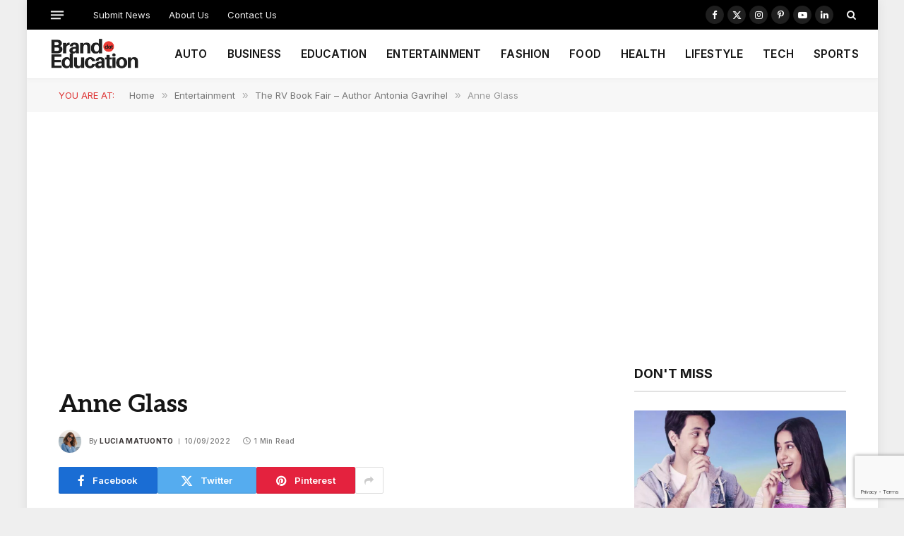

--- FILE ---
content_type: text/html; charset=UTF-8
request_url: https://brand.education/the-rv-book-fair-author-antonia-gavrihel/anne-glass/
body_size: 18355
content:

<!DOCTYPE html>
<html lang="en-GB" class="s-light site-s-light">

<head>

	<meta charset="UTF-8" />
	<meta name="viewport" content="width=device-width, initial-scale=1" />
	<meta name='robots' content='index, follow, max-image-preview:large, max-snippet:-1, max-video-preview:-1' />

	<!-- This site is optimized with the Yoast SEO plugin v26.7 - https://yoast.com/wordpress/plugins/seo/ -->
	<title>Anne Glass - Brand Education</title><link rel="preload" as="font" href="https://usercontent.one/wp/brand.education/wp-content/themes/smart-mag/css/icons/fonts/ts-icons.woff2?v3_2&media=1768896803" type="font/woff2" crossorigin="anonymous" />
	<link rel="canonical" href="https://brand.education/the-rv-book-fair-author-antonia-gavrihel/anne-glass/" />
	<meta property="og:locale" content="en_GB" />
	<meta property="og:type" content="article" />
	<meta property="og:title" content="Anne Glass - Brand Education" />
	<meta property="og:description" content="Anne Glass with her new book Back to One at her home on Tuesday, Oct. 5, 2021. Photo by Erin Nelson." />
	<meta property="og:url" content="https://brand.education/the-rv-book-fair-author-antonia-gavrihel/anne-glass/" />
	<meta property="og:site_name" content="Brand Education" />
	<meta property="article:publisher" content="https://www.facebook.com/BrandEducates" />
	<meta property="og:image" content="https://brand.education/the-rv-book-fair-author-antonia-gavrihel/anne-glass" />
	<meta property="og:image:width" content="1997" />
	<meta property="og:image:height" content="2560" />
	<meta property="og:image:type" content="image/jpeg" />
	<meta name="twitter:card" content="summary_large_image" />
	<meta name="twitter:site" content="@BrandEducates" />
	<script type="application/ld+json" class="yoast-schema-graph">{"@context":"https://schema.org","@graph":[{"@type":"Article","@id":"https://brand.education/the-rv-book-fair-author-antonia-gavrihel/anne-glass/#article","isPartOf":{"@id":"https://brand.education/the-rv-book-fair-author-antonia-gavrihel/anne-glass/"},"author":{"name":"Lucia Matuonto","@id":"https://brand.education/#/schema/person/3ff95015a5f8806a1cf50b6194ef82ba"},"headline":"Anne Glass","datePublished":"2022-09-10T15:02:39+00:00","mainEntityOfPage":{"@id":"https://brand.education/the-rv-book-fair-author-antonia-gavrihel/anne-glass/"},"wordCount":2,"publisher":{"@id":"https://brand.education/#organization"},"image":{"@id":"https://brand.education/the-rv-book-fair-author-antonia-gavrihel/anne-glass/#primaryimage"},"thumbnailUrl":"https://brand.education/wp-content/uploads/2022/09/Antonia_AnneGlassEN01-scaled.jpg","inLanguage":"en-GB"},{"@type":"WebPage","@id":"https://brand.education/the-rv-book-fair-author-antonia-gavrihel/anne-glass/","url":"https://brand.education/the-rv-book-fair-author-antonia-gavrihel/anne-glass/","name":"Anne Glass - Brand Education","isPartOf":{"@id":"https://brand.education/#website"},"primaryImageOfPage":{"@id":"https://brand.education/the-rv-book-fair-author-antonia-gavrihel/anne-glass/#primaryimage"},"image":{"@id":"https://brand.education/the-rv-book-fair-author-antonia-gavrihel/anne-glass/#primaryimage"},"thumbnailUrl":"https://brand.education/wp-content/uploads/2022/09/Antonia_AnneGlassEN01-scaled.jpg","datePublished":"2022-09-10T15:02:39+00:00","breadcrumb":{"@id":"https://brand.education/the-rv-book-fair-author-antonia-gavrihel/anne-glass/#breadcrumb"},"inLanguage":"en-GB","potentialAction":[{"@type":"ReadAction","target":["https://brand.education/the-rv-book-fair-author-antonia-gavrihel/anne-glass/"]}]},{"@type":"ImageObject","inLanguage":"en-GB","@id":"https://brand.education/the-rv-book-fair-author-antonia-gavrihel/anne-glass/#primaryimage","url":"https://brand.education/wp-content/uploads/2022/09/Antonia_AnneGlassEN01-scaled.jpg","contentUrl":"https://brand.education/wp-content/uploads/2022/09/Antonia_AnneGlassEN01-scaled.jpg","width":1997,"height":2560,"caption":"Anne Glass with her new book Back to One at her home on Tuesday, Oct. 5, 2021. Photo by Erin Nelson."},{"@type":"BreadcrumbList","@id":"https://brand.education/the-rv-book-fair-author-antonia-gavrihel/anne-glass/#breadcrumb","itemListElement":[{"@type":"ListItem","position":1,"name":"Home","item":"https://brand.education/"},{"@type":"ListItem","position":2,"name":"The RV Book Fair &#8211; Author Antonia Gavrihel","item":"https://brand.education/the-rv-book-fair-author-antonia-gavrihel/"},{"@type":"ListItem","position":3,"name":"Anne Glass"}]},{"@type":"WebSite","@id":"https://brand.education/#website","url":"https://brand.education/","name":"Brand Education","description":"Brand Updates &amp; Brand Reviews","publisher":{"@id":"https://brand.education/#organization"},"potentialAction":[{"@type":"SearchAction","target":{"@type":"EntryPoint","urlTemplate":"https://brand.education/?s={search_term_string}"},"query-input":{"@type":"PropertyValueSpecification","valueRequired":true,"valueName":"search_term_string"}}],"inLanguage":"en-GB"},{"@type":"Organization","@id":"https://brand.education/#organization","name":"Brand.Education","url":"https://brand.education/","logo":{"@type":"ImageObject","inLanguage":"en-GB","@id":"https://brand.education/#/schema/logo/image/","url":"https://brand.education/wp-content/uploads/2019/06/BRAND-NEWS.png","contentUrl":"https://brand.education/wp-content/uploads/2019/06/BRAND-NEWS.png","width":800,"height":800,"caption":"Brand.Education"},"image":{"@id":"https://brand.education/#/schema/logo/image/"},"sameAs":["https://www.facebook.com/BrandEducates","https://x.com/BrandEducates","https://www.instagram.com/BrandEducates/","https://www.linkedin.com/company/brandeducates/"]},{"@type":"Person","@id":"https://brand.education/#/schema/person/3ff95015a5f8806a1cf50b6194ef82ba","name":"Lucia Matuonto","image":{"@type":"ImageObject","inLanguage":"en-GB","@id":"https://brand.education/#/schema/person/image/","url":"https://secure.gravatar.com/avatar/e23be069b0b40a849c52a23fb733ad5998acbb7235763356aa4c4c434609d902?s=96&d=mm&r=g","contentUrl":"https://secure.gravatar.com/avatar/e23be069b0b40a849c52a23fb733ad5998acbb7235763356aa4c4c434609d902?s=96&d=mm&r=g","caption":"Lucia Matuonto"},"description":"Lucia Matuonto is a published children’s book author, physiotherapist, Creative Director and has just added two more projects to her name. She is the host of the new interview program on WorldAuthors.org called “UNCUT with Lucia”, and is also the host of her new podcast, “The Relatable Voice”.","sameAs":["https://www.luciamatuonto.com/","@the_relatable_voice","Lucia Matuonto","https://x.com/LMatuonto"],"url":"https://brand.education/author/luciamatuonto/"}]}</script>
	<!-- / Yoast SEO plugin. -->


<link rel='dns-prefetch' href='//www.googletagmanager.com' />
<link rel='dns-prefetch' href='//fonts.googleapis.com' />
<link rel="alternate" type="application/rss+xml" title="Brand Education &raquo; Feed" href="https://brand.education/feed/" />
<link rel="alternate" type="application/rss+xml" title="Brand Education &raquo; Comments Feed" href="https://brand.education/comments/feed/" />
<link rel="alternate" title="oEmbed (JSON)" type="application/json+oembed" href="https://brand.education/wp-json/oembed/1.0/embed?url=https%3A%2F%2Fbrand.education%2Fthe-rv-book-fair-author-antonia-gavrihel%2Fanne-glass%2F" />
<link rel="alternate" title="oEmbed (XML)" type="text/xml+oembed" href="https://brand.education/wp-json/oembed/1.0/embed?url=https%3A%2F%2Fbrand.education%2Fthe-rv-book-fair-author-antonia-gavrihel%2Fanne-glass%2F&#038;format=xml" />
<style id='wp-img-auto-sizes-contain-inline-css' type='text/css'>
img:is([sizes=auto i],[sizes^="auto," i]){contain-intrinsic-size:3000px 1500px}
/*# sourceURL=wp-img-auto-sizes-contain-inline-css */
</style>
<style id='wp-emoji-styles-inline-css' type='text/css'>

	img.wp-smiley, img.emoji {
		display: inline !important;
		border: none !important;
		box-shadow: none !important;
		height: 1em !important;
		width: 1em !important;
		margin: 0 0.07em !important;
		vertical-align: -0.1em !important;
		background: none !important;
		padding: 0 !important;
	}
/*# sourceURL=wp-emoji-styles-inline-css */
</style>
<link rel='stylesheet' id='wp-block-library-css' href='https://brand.education/wp-includes/css/dist/block-library/style.min.css?ver=6.9' type='text/css' media='all' />
<style id='classic-theme-styles-inline-css' type='text/css'>
/*! This file is auto-generated */
.wp-block-button__link{color:#fff;background-color:#32373c;border-radius:9999px;box-shadow:none;text-decoration:none;padding:calc(.667em + 2px) calc(1.333em + 2px);font-size:1.125em}.wp-block-file__button{background:#32373c;color:#fff;text-decoration:none}
/*# sourceURL=/wp-includes/css/classic-themes.min.css */
</style>
<style id='global-styles-inline-css' type='text/css'>
:root{--wp--preset--aspect-ratio--square: 1;--wp--preset--aspect-ratio--4-3: 4/3;--wp--preset--aspect-ratio--3-4: 3/4;--wp--preset--aspect-ratio--3-2: 3/2;--wp--preset--aspect-ratio--2-3: 2/3;--wp--preset--aspect-ratio--16-9: 16/9;--wp--preset--aspect-ratio--9-16: 9/16;--wp--preset--color--black: #000000;--wp--preset--color--cyan-bluish-gray: #abb8c3;--wp--preset--color--white: #ffffff;--wp--preset--color--pale-pink: #f78da7;--wp--preset--color--vivid-red: #cf2e2e;--wp--preset--color--luminous-vivid-orange: #ff6900;--wp--preset--color--luminous-vivid-amber: #fcb900;--wp--preset--color--light-green-cyan: #7bdcb5;--wp--preset--color--vivid-green-cyan: #00d084;--wp--preset--color--pale-cyan-blue: #8ed1fc;--wp--preset--color--vivid-cyan-blue: #0693e3;--wp--preset--color--vivid-purple: #9b51e0;--wp--preset--gradient--vivid-cyan-blue-to-vivid-purple: linear-gradient(135deg,rgb(6,147,227) 0%,rgb(155,81,224) 100%);--wp--preset--gradient--light-green-cyan-to-vivid-green-cyan: linear-gradient(135deg,rgb(122,220,180) 0%,rgb(0,208,130) 100%);--wp--preset--gradient--luminous-vivid-amber-to-luminous-vivid-orange: linear-gradient(135deg,rgb(252,185,0) 0%,rgb(255,105,0) 100%);--wp--preset--gradient--luminous-vivid-orange-to-vivid-red: linear-gradient(135deg,rgb(255,105,0) 0%,rgb(207,46,46) 100%);--wp--preset--gradient--very-light-gray-to-cyan-bluish-gray: linear-gradient(135deg,rgb(238,238,238) 0%,rgb(169,184,195) 100%);--wp--preset--gradient--cool-to-warm-spectrum: linear-gradient(135deg,rgb(74,234,220) 0%,rgb(151,120,209) 20%,rgb(207,42,186) 40%,rgb(238,44,130) 60%,rgb(251,105,98) 80%,rgb(254,248,76) 100%);--wp--preset--gradient--blush-light-purple: linear-gradient(135deg,rgb(255,206,236) 0%,rgb(152,150,240) 100%);--wp--preset--gradient--blush-bordeaux: linear-gradient(135deg,rgb(254,205,165) 0%,rgb(254,45,45) 50%,rgb(107,0,62) 100%);--wp--preset--gradient--luminous-dusk: linear-gradient(135deg,rgb(255,203,112) 0%,rgb(199,81,192) 50%,rgb(65,88,208) 100%);--wp--preset--gradient--pale-ocean: linear-gradient(135deg,rgb(255,245,203) 0%,rgb(182,227,212) 50%,rgb(51,167,181) 100%);--wp--preset--gradient--electric-grass: linear-gradient(135deg,rgb(202,248,128) 0%,rgb(113,206,126) 100%);--wp--preset--gradient--midnight: linear-gradient(135deg,rgb(2,3,129) 0%,rgb(40,116,252) 100%);--wp--preset--font-size--small: 13px;--wp--preset--font-size--medium: 20px;--wp--preset--font-size--large: 36px;--wp--preset--font-size--x-large: 42px;--wp--preset--spacing--20: 0.44rem;--wp--preset--spacing--30: 0.67rem;--wp--preset--spacing--40: 1rem;--wp--preset--spacing--50: 1.5rem;--wp--preset--spacing--60: 2.25rem;--wp--preset--spacing--70: 3.38rem;--wp--preset--spacing--80: 5.06rem;--wp--preset--shadow--natural: 6px 6px 9px rgba(0, 0, 0, 0.2);--wp--preset--shadow--deep: 12px 12px 50px rgba(0, 0, 0, 0.4);--wp--preset--shadow--sharp: 6px 6px 0px rgba(0, 0, 0, 0.2);--wp--preset--shadow--outlined: 6px 6px 0px -3px rgb(255, 255, 255), 6px 6px rgb(0, 0, 0);--wp--preset--shadow--crisp: 6px 6px 0px rgb(0, 0, 0);}:where(.is-layout-flex){gap: 0.5em;}:where(.is-layout-grid){gap: 0.5em;}body .is-layout-flex{display: flex;}.is-layout-flex{flex-wrap: wrap;align-items: center;}.is-layout-flex > :is(*, div){margin: 0;}body .is-layout-grid{display: grid;}.is-layout-grid > :is(*, div){margin: 0;}:where(.wp-block-columns.is-layout-flex){gap: 2em;}:where(.wp-block-columns.is-layout-grid){gap: 2em;}:where(.wp-block-post-template.is-layout-flex){gap: 1.25em;}:where(.wp-block-post-template.is-layout-grid){gap: 1.25em;}.has-black-color{color: var(--wp--preset--color--black) !important;}.has-cyan-bluish-gray-color{color: var(--wp--preset--color--cyan-bluish-gray) !important;}.has-white-color{color: var(--wp--preset--color--white) !important;}.has-pale-pink-color{color: var(--wp--preset--color--pale-pink) !important;}.has-vivid-red-color{color: var(--wp--preset--color--vivid-red) !important;}.has-luminous-vivid-orange-color{color: var(--wp--preset--color--luminous-vivid-orange) !important;}.has-luminous-vivid-amber-color{color: var(--wp--preset--color--luminous-vivid-amber) !important;}.has-light-green-cyan-color{color: var(--wp--preset--color--light-green-cyan) !important;}.has-vivid-green-cyan-color{color: var(--wp--preset--color--vivid-green-cyan) !important;}.has-pale-cyan-blue-color{color: var(--wp--preset--color--pale-cyan-blue) !important;}.has-vivid-cyan-blue-color{color: var(--wp--preset--color--vivid-cyan-blue) !important;}.has-vivid-purple-color{color: var(--wp--preset--color--vivid-purple) !important;}.has-black-background-color{background-color: var(--wp--preset--color--black) !important;}.has-cyan-bluish-gray-background-color{background-color: var(--wp--preset--color--cyan-bluish-gray) !important;}.has-white-background-color{background-color: var(--wp--preset--color--white) !important;}.has-pale-pink-background-color{background-color: var(--wp--preset--color--pale-pink) !important;}.has-vivid-red-background-color{background-color: var(--wp--preset--color--vivid-red) !important;}.has-luminous-vivid-orange-background-color{background-color: var(--wp--preset--color--luminous-vivid-orange) !important;}.has-luminous-vivid-amber-background-color{background-color: var(--wp--preset--color--luminous-vivid-amber) !important;}.has-light-green-cyan-background-color{background-color: var(--wp--preset--color--light-green-cyan) !important;}.has-vivid-green-cyan-background-color{background-color: var(--wp--preset--color--vivid-green-cyan) !important;}.has-pale-cyan-blue-background-color{background-color: var(--wp--preset--color--pale-cyan-blue) !important;}.has-vivid-cyan-blue-background-color{background-color: var(--wp--preset--color--vivid-cyan-blue) !important;}.has-vivid-purple-background-color{background-color: var(--wp--preset--color--vivid-purple) !important;}.has-black-border-color{border-color: var(--wp--preset--color--black) !important;}.has-cyan-bluish-gray-border-color{border-color: var(--wp--preset--color--cyan-bluish-gray) !important;}.has-white-border-color{border-color: var(--wp--preset--color--white) !important;}.has-pale-pink-border-color{border-color: var(--wp--preset--color--pale-pink) !important;}.has-vivid-red-border-color{border-color: var(--wp--preset--color--vivid-red) !important;}.has-luminous-vivid-orange-border-color{border-color: var(--wp--preset--color--luminous-vivid-orange) !important;}.has-luminous-vivid-amber-border-color{border-color: var(--wp--preset--color--luminous-vivid-amber) !important;}.has-light-green-cyan-border-color{border-color: var(--wp--preset--color--light-green-cyan) !important;}.has-vivid-green-cyan-border-color{border-color: var(--wp--preset--color--vivid-green-cyan) !important;}.has-pale-cyan-blue-border-color{border-color: var(--wp--preset--color--pale-cyan-blue) !important;}.has-vivid-cyan-blue-border-color{border-color: var(--wp--preset--color--vivid-cyan-blue) !important;}.has-vivid-purple-border-color{border-color: var(--wp--preset--color--vivid-purple) !important;}.has-vivid-cyan-blue-to-vivid-purple-gradient-background{background: var(--wp--preset--gradient--vivid-cyan-blue-to-vivid-purple) !important;}.has-light-green-cyan-to-vivid-green-cyan-gradient-background{background: var(--wp--preset--gradient--light-green-cyan-to-vivid-green-cyan) !important;}.has-luminous-vivid-amber-to-luminous-vivid-orange-gradient-background{background: var(--wp--preset--gradient--luminous-vivid-amber-to-luminous-vivid-orange) !important;}.has-luminous-vivid-orange-to-vivid-red-gradient-background{background: var(--wp--preset--gradient--luminous-vivid-orange-to-vivid-red) !important;}.has-very-light-gray-to-cyan-bluish-gray-gradient-background{background: var(--wp--preset--gradient--very-light-gray-to-cyan-bluish-gray) !important;}.has-cool-to-warm-spectrum-gradient-background{background: var(--wp--preset--gradient--cool-to-warm-spectrum) !important;}.has-blush-light-purple-gradient-background{background: var(--wp--preset--gradient--blush-light-purple) !important;}.has-blush-bordeaux-gradient-background{background: var(--wp--preset--gradient--blush-bordeaux) !important;}.has-luminous-dusk-gradient-background{background: var(--wp--preset--gradient--luminous-dusk) !important;}.has-pale-ocean-gradient-background{background: var(--wp--preset--gradient--pale-ocean) !important;}.has-electric-grass-gradient-background{background: var(--wp--preset--gradient--electric-grass) !important;}.has-midnight-gradient-background{background: var(--wp--preset--gradient--midnight) !important;}.has-small-font-size{font-size: var(--wp--preset--font-size--small) !important;}.has-medium-font-size{font-size: var(--wp--preset--font-size--medium) !important;}.has-large-font-size{font-size: var(--wp--preset--font-size--large) !important;}.has-x-large-font-size{font-size: var(--wp--preset--font-size--x-large) !important;}
:where(.wp-block-post-template.is-layout-flex){gap: 1.25em;}:where(.wp-block-post-template.is-layout-grid){gap: 1.25em;}
:where(.wp-block-term-template.is-layout-flex){gap: 1.25em;}:where(.wp-block-term-template.is-layout-grid){gap: 1.25em;}
:where(.wp-block-columns.is-layout-flex){gap: 2em;}:where(.wp-block-columns.is-layout-grid){gap: 2em;}
:root :where(.wp-block-pullquote){font-size: 1.5em;line-height: 1.6;}
/*# sourceURL=global-styles-inline-css */
</style>
<link rel='stylesheet' id='contact-form-7-css' href='https://usercontent.one/wp/brand.education/wp-content/plugins/contact-form-7/includes/css/styles.css?ver=6.1.4&media=1768896803' type='text/css' media='all' />
<link rel='stylesheet' id='smartmag-core-css' href='https://usercontent.one/wp/brand.education/wp-content/themes/smart-mag/style.css?ver=10.2.1&media=1768896803' type='text/css' media='all' />
<style id='smartmag-core-inline-css' type='text/css'>
:root { --c-main: #dd3333;
--c-main-rgb: 221,51,51;
--text-font: "Aleo", system-ui, -apple-system, "Segoe UI", Arial, sans-serif;
--body-font: "Aleo", system-ui, -apple-system, "Segoe UI", Arial, sans-serif;
--ui-font: "Inter", system-ui, -apple-system, "Segoe UI", Arial, sans-serif;
--title-font: "Inter", system-ui, -apple-system, "Segoe UI", Arial, sans-serif;
--h-font: "Inter", system-ui, -apple-system, "Segoe UI", Arial, sans-serif;
--title-font: var(--body-font);
--main-width: 1115px;
--c-post-meta: #7a7a7a;
--p-title-space: 8px;
--excerpt-mt: 10px;
--c-excerpts: #3a3636;
--excerpt-size: 13px; }
:root { --sidebar-width: 300px; }
.ts-row, .has-el-gap { --sidebar-c-width: calc(var(--sidebar-width) + var(--grid-gutter-h) + var(--sidebar-c-pad)); }
:root { --sidebar-pad: 20px; --sidebar-sep-pad: 20px; }
.smart-head-main { --c-shadow: rgba(0,0,0,0.02); }
.smart-head-main .smart-head-top { --head-h: 42px; }
.smart-head-main .smart-head-mid { --head-h: 70px; border-bottom-width: 1px; border-bottom-color: #efefef; }
.s-dark .smart-head-main .smart-head-mid,
.smart-head-main .s-dark.smart-head-mid { border-bottom-color: #3f3f3f; }
.navigation-main .menu > li > a { font-size: 15.4px; letter-spacing: 0.01em; }
.navigation-main { --nav-items-space: 14px; }
.nav-hov-b .menu > li > a:before { border-width: 3px; }
.s-dark .smart-head-main .spc-social,
.smart-head-main .s-dark .spc-social { --c-spc-social: #ffffff; --c-spc-social-hov: rgba(255,255,255,0.92); }
.smart-head-main .spc-social { --spc-social-fs: 13px; --spc-social-size: 26px; --spc-social-space: 5px; }
.s-dark .smart-head-main .offcanvas-toggle:hover,
.smart-head-main .s-dark .offcanvas-toggle:hover { --c-hamburger: #bcbcbc; }
.smart-head-main .offcanvas-toggle { transform: scale(0.7); --item-mr: 25px; }
.smart-head .ts-button1 { border-radius: 3px; height: 34px; line-height: 34px; padding-left: 14px; padding-right: 14px; }
.post-meta .meta-item, .post-meta .text-in { font-size: 10px; font-weight: 500; text-transform: initial; letter-spacing: 0.03em; }
.post-meta .text-in, .post-meta .post-cat > a { font-size: 10px; }
.post-meta .post-cat > a { font-weight: 600; text-transform: uppercase; letter-spacing: 0.05em; }
.post-meta .post-author > a { font-weight: bold; text-transform: uppercase; }
.s-light .block-wrap.s-dark { --c-post-meta: var(--c-contrast-450); }
.s-dark, .s-light .block-wrap.s-dark { --c-post-meta: #ffffff; }
.post-meta .post-author > a { color: #3a3636; }
.s-dark .post-meta .post-author > a { color: #ffffff; }
.post-meta { --p-meta-sep: "\7c"; --p-meta-sep-pad: 6px; }
.post-meta .meta-item:before { transform: scale(0.75); }
.l-post { --media-radius: 1px; }
.l-post .excerpt { font-family: var(--ui-font); }
.cat-labels .category { font-family: var(--ui-font); font-size: 9px; line-height: 2; letter-spacing: 0.05em; }
.block-head-b .heading { font-size: 18px; font-weight: bold; text-transform: uppercase; }
.block-head-b { --space-below: 15px; }
.block-head-h .heading { font-weight: bold; }
.block-head-h { --border-weight: 2px; }
.s-dark .load-button { background-color: #707070; }
.load-button { border-color: #e8e8e8; padding-top: 13px; padding-bottom: 14px; width: 300px; }
.loop-grid .ratio-is-custom { padding-bottom: calc(100% / 1.55); }
.loop-grid-base .post-title { font-size: 17px; }
.loop-grid-sm .post-title { font-size: 15px; }
.has-nums-c .l-post .post-title:before,
.has-nums-c .l-post .content:before { font-size: 18px; font-weight: bold; }
.has-nums:not(.has-nums-c) { --num-color: var(--c-main); }
.has-nums-a .l-post .post-title:before,
.has-nums-b .l-post .content:before { content: counter(ts-loop) "."; }
.loop-small .post-title { font-size: 14px; font-weight: bold; }
@media (min-width: 1200px) { .nav-hov-b .menu > li > a:before { width: calc(100% - (var(--nav-items-space, 15px)*2)); left: var(--nav-items-space); } }
@media (min-width: 941px) and (max-width: 1200px) { .ts-row, .has-el-gap { --sidebar-c-width: calc(var(--sidebar-width) + var(--grid-gutter-h) + var(--sidebar-c-pad)); }
.navigation-main .menu > li > a { font-size: calc(10px + (15.4px - 10px) * .7); } }


/*# sourceURL=smartmag-core-inline-css */
</style>
<link rel='stylesheet' id='smartmag-magnific-popup-css' href='https://usercontent.one/wp/brand.education/wp-content/themes/smart-mag/css/lightbox.css?ver=10.2.1&media=1768896803' type='text/css' media='all' />
<link rel='stylesheet' id='smartmag-icons-css' href='https://usercontent.one/wp/brand.education/wp-content/themes/smart-mag/css/icons/icons.css?ver=10.2.1&media=1768896803' type='text/css' media='all' />
<link rel='stylesheet' id='smartmag-gfonts-custom-css' href='https://fonts.googleapis.com/css?family=Aleo%3A400%2C500%2C600%2C700%7CInter%3A400%2C500%2C600%2C700&#038;display=swap' type='text/css' media='all' />
<script type="text/javascript" id="smartmag-lazy-inline-js-after">
/* <![CDATA[ */
/**
 * @copyright ThemeSphere
 * @preserve
 */
var BunyadLazy={};BunyadLazy.load=function(){function a(e,n){var t={};e.dataset.bgset&&e.dataset.sizes?(t.sizes=e.dataset.sizes,t.srcset=e.dataset.bgset):t.src=e.dataset.bgsrc,function(t){var a=t.dataset.ratio;if(0<a){const e=t.parentElement;if(e.classList.contains("media-ratio")){const n=e.style;n.getPropertyValue("--a-ratio")||(n.paddingBottom=100/a+"%")}}}(e);var a,o=document.createElement("img");for(a in o.onload=function(){var t="url('"+(o.currentSrc||o.src)+"')",a=e.style;a.backgroundImage!==t&&requestAnimationFrame(()=>{a.backgroundImage=t,n&&n()}),o.onload=null,o.onerror=null,o=null},o.onerror=o.onload,t)o.setAttribute(a,t[a]);o&&o.complete&&0<o.naturalWidth&&o.onload&&o.onload()}function e(t){t.dataset.loaded||a(t,()=>{document.dispatchEvent(new Event("lazyloaded")),t.dataset.loaded=1})}function n(t){"complete"===document.readyState?t():window.addEventListener("load",t)}return{initEarly:function(){var t,a=()=>{document.querySelectorAll(".img.bg-cover:not(.lazyload)").forEach(e)};"complete"!==document.readyState?(t=setInterval(a,150),n(()=>{a(),clearInterval(t)})):a()},callOnLoad:n,initBgImages:function(t){t&&n(()=>{document.querySelectorAll(".img.bg-cover").forEach(e)})},bgLoad:a}}(),BunyadLazy.load.initEarly();
//# sourceURL=smartmag-lazy-inline-js-after
/* ]]> */
</script>
<script type="text/javascript" src="https://usercontent.one/wp/brand.education/wp-content/plugins/sphere-post-views/assets/js/post-views.js?ver=1.0.1&media=1768896803" id="sphere-post-views-js"></script>
<script type="text/javascript" id="sphere-post-views-js-after">
/* <![CDATA[ */
var Sphere_PostViews = {"ajaxUrl":"https:\/\/brand.education\/wp-admin\/admin-ajax.php?sphere_post_views=1","sampling":0,"samplingRate":10,"repeatCountDelay":0,"postID":false,"token":"4e6fa5abc1"}
//# sourceURL=sphere-post-views-js-after
/* ]]> */
</script>

<!-- Google tag (gtag.js) snippet added by Site Kit -->
<!-- Google Analytics snippet added by Site Kit -->
<script type="text/javascript" src="https://www.googletagmanager.com/gtag/js?id=GT-K8HJHX4" id="google_gtagjs-js" async></script>
<script type="text/javascript" id="google_gtagjs-js-after">
/* <![CDATA[ */
window.dataLayer = window.dataLayer || [];function gtag(){dataLayer.push(arguments);}
gtag("set","linker",{"domains":["brand.education"]});
gtag("js", new Date());
gtag("set", "developer_id.dZTNiMT", true);
gtag("config", "GT-K8HJHX4");
//# sourceURL=google_gtagjs-js-after
/* ]]> */
</script>
<script type="text/javascript" src="https://brand.education/wp-includes/js/jquery/jquery.min.js?ver=3.7.1" id="jquery-core-js"></script>
<script type="text/javascript" src="https://brand.education/wp-includes/js/jquery/jquery-migrate.min.js?ver=3.4.1" id="jquery-migrate-js"></script>
<link rel="https://api.w.org/" href="https://brand.education/wp-json/" /><link rel="alternate" title="JSON" type="application/json" href="https://brand.education/wp-json/wp/v2/media/20307" /><link rel="EditURI" type="application/rsd+xml" title="RSD" href="https://brand.education/xmlrpc.php?rsd" />
<meta name="generator" content="WordPress 6.9" />
<link rel='shortlink' href='https://brand.education/?p=20307' />
<meta name="generator" content="Site Kit by Google 1.170.0" /><script async src="https://pagead2.googlesyndication.com/pagead/js/adsbygoogle.js?client=ca-pub-3150697123808432"
     crossorigin="anonymous"></script>
		<script>
		var BunyadSchemeKey = 'bunyad-scheme';
		(() => {
			const d = document.documentElement;
			const c = d.classList;
			var scheme = localStorage.getItem(BunyadSchemeKey);
			
			if (scheme) {
				d.dataset.origClass = c;
				scheme === 'dark' ? c.remove('s-light', 'site-s-light') : c.remove('s-dark', 'site-s-dark');
				c.add('site-s-' + scheme, 's-' + scheme);
			}
		})();
		</script>
		<meta name="generator" content="Elementor 3.34.1; features: e_font_icon_svg, additional_custom_breakpoints; settings: css_print_method-external, google_font-enabled, font_display-swap">
			<style>
				.e-con.e-parent:nth-of-type(n+4):not(.e-lazyloaded):not(.e-no-lazyload),
				.e-con.e-parent:nth-of-type(n+4):not(.e-lazyloaded):not(.e-no-lazyload) * {
					background-image: none !important;
				}
				@media screen and (max-height: 1024px) {
					.e-con.e-parent:nth-of-type(n+3):not(.e-lazyloaded):not(.e-no-lazyload),
					.e-con.e-parent:nth-of-type(n+3):not(.e-lazyloaded):not(.e-no-lazyload) * {
						background-image: none !important;
					}
				}
				@media screen and (max-height: 640px) {
					.e-con.e-parent:nth-of-type(n+2):not(.e-lazyloaded):not(.e-no-lazyload),
					.e-con.e-parent:nth-of-type(n+2):not(.e-lazyloaded):not(.e-no-lazyload) * {
						background-image: none !important;
					}
				}
			</style>
			<link rel='stylesheet' id='10.2.1-1768965234' href='https://usercontent.one/wp/brand.education/wp-content/bs-booster-cache/7de26e6d348c063c10e675abdb8badd1.css?media=1768896803' type='text/css' media='all' />
<link rel="icon" href="https://usercontent.one/wp/brand.education/wp-content/uploads/2017/10/BE-150x150.png?media=1768896803" sizes="32x32" />
<link rel="icon" href="https://usercontent.one/wp/brand.education/wp-content/uploads/2017/10/BE-300x300.png?media=1768896803" sizes="192x192" />
<link rel="apple-touch-icon" href="https://usercontent.one/wp/brand.education/wp-content/uploads/2017/10/BE-300x300.png?media=1768896803" />
<meta name="msapplication-TileImage" content="https://usercontent.one/wp/brand.education/wp-content/uploads/2017/10/BE-300x300.png?media=1768896803" />
<script async src="https://pagead2.googlesyndication.com/pagead/js/adsbygoogle.js?client=ca-pub-3150697123808432"
     crossorigin="anonymous"></script>

</head>

<body class="attachment wp-singular attachment-template-default single single-attachment postid-20307 attachmentid-20307 attachment-jpeg wp-theme-smart-mag right-sidebar post-layout-modern has-lb has-lb-sm ts-img-hov-fade layout-boxed elementor-default elementor-kit-29925">


	<div class="ts-bg-cover"></div>

<div class="main-wrap">

	
<div class="off-canvas-backdrop"></div>
<div class="mobile-menu-container off-canvas s-dark" id="off-canvas">

	<div class="off-canvas-head">
		<a href="#" class="close">
			<span class="visuallyhidden">Close Menu</span>
			<i class="tsi tsi-times"></i>
		</a>

		<div class="ts-logo">
			<img class="logo-mobile logo-image" src="https://usercontent.one/wp/brand.education/wp-content/uploads/2020/08/Brand-Education-Logo.png?media=1768896803" width="114" height="44" alt="Brand Education"/>		</div>
	</div>

	<div class="off-canvas-content">

		
			<ul id="menu-main-navigation" class="mobile-menu"><li id="menu-item-17353" class="menu-item menu-item-type-taxonomy menu-item-object-category menu-item-17353"><a href="https://brand.education/automobile/">AUTO</a></li>
<li id="menu-item-20745" class="menu-item menu-item-type-taxonomy menu-item-object-category menu-item-20745"><a href="https://brand.education/business/">BUSINESS</a></li>
<li id="menu-item-16527" class="menu-item menu-item-type-taxonomy menu-item-object-category menu-item-16527"><a href="https://brand.education/education/">EDUCATION</a></li>
<li id="menu-item-15161" class="menu-item menu-item-type-taxonomy menu-item-object-category menu-item-15161"><a href="https://brand.education/entertainment/">ENTERTAINMENT</a></li>
<li id="menu-item-15162" class="menu-item menu-item-type-taxonomy menu-item-object-category menu-item-15162"><a href="https://brand.education/fashion/">FASHION</a></li>
<li id="menu-item-15163" class="menu-item menu-item-type-taxonomy menu-item-object-category menu-item-15163"><a href="https://brand.education/food/">FOOD</a></li>
<li id="menu-item-15164" class="menu-item menu-item-type-taxonomy menu-item-object-category menu-item-15164"><a href="https://brand.education/health/">HEALTH</a></li>
<li id="menu-item-15165" class="menu-item menu-item-type-taxonomy menu-item-object-category menu-item-15165"><a href="https://brand.education/lifestyle/">LIFESTYLE</a></li>
<li id="menu-item-15166" class="menu-item menu-item-type-taxonomy menu-item-object-category menu-item-15166"><a href="https://brand.education/technology/">TECH</a></li>
<li id="menu-item-16570" class="menu-item menu-item-type-taxonomy menu-item-object-category menu-item-16570"><a href="https://brand.education/sports/">SPORTS</a></li>
</ul>
		
		
		
		<div class="spc-social-block spc-social spc-social-b smart-head-social">
		
			
				<a href="https://www.facebook.com/BrandDotEducation" class="link service s-facebook" target="_blank" rel="nofollow noopener">
					<i class="icon tsi tsi-facebook"></i>					<span class="visuallyhidden">Facebook</span>
				</a>
									
			
				<a href="https://x.com/Brand0Education" class="link service s-twitter" target="_blank" rel="nofollow noopener">
					<i class="icon tsi tsi-twitter"></i>					<span class="visuallyhidden">X (Twitter)</span>
				</a>
									
			
				<a href="https://www.instagram.com/BrandDotEducation" class="link service s-instagram" target="_blank" rel="nofollow noopener">
					<i class="icon tsi tsi-instagram"></i>					<span class="visuallyhidden">Instagram</span>
				</a>
									
			
				<a href="https://www.youtube.com/@BrandDotEducation" class="link service s-youtube" target="_blank" rel="nofollow noopener">
					<i class="icon tsi tsi-youtube-play"></i>					<span class="visuallyhidden">YouTube</span>
				</a>
									
			
				<a href="https://www.linkedin.com/company/branddoteducation/" class="link service s-linkedin" target="_blank" rel="nofollow noopener">
					<i class="icon tsi tsi-linkedin"></i>					<span class="visuallyhidden">LinkedIn</span>
				</a>
									
			
		</div>

		
	</div>

</div>
<div class="smart-head smart-head-a smart-head-main" id="smart-head" data-sticky="auto" data-sticky-type="smart" data-sticky-full>
	
	<div class="smart-head-row smart-head-top s-dark smart-head-row-full">

		<div class="inner full">

							
				<div class="items items-left ">
				
<button class="offcanvas-toggle has-icon" type="button" aria-label="Menu">
	<span class="hamburger-icon hamburger-icon-a">
		<span class="inner"></span>
	</span>
</button>	<div class="nav-wrap">
		<nav class="navigation navigation-small nav-hov-a">
			<ul id="menu-topbar-navigation" class="menu"><li id="menu-item-30156" class="menu-item menu-item-type-post_type menu-item-object-page menu-item-30156"><a href="https://brand.education/submit-news/">Submit News</a></li>
<li id="menu-item-30155" class="menu-item menu-item-type-post_type menu-item-object-page menu-item-30155"><a href="https://brand.education/about/">About Us</a></li>
<li id="menu-item-30157" class="menu-item menu-item-type-post_type menu-item-object-page menu-item-30157"><a href="https://brand.education/contact/">Contact Us</a></li>
</ul>		</nav>
	</div>
				</div>

							
				<div class="items items-center empty">
								</div>

							
				<div class="items items-right ">
				
		<div class="spc-social-block spc-social spc-social-b smart-head-social">
		
			
				<a href="https://www.facebook.com/BrandDotEducation" class="link service s-facebook" target="_blank" rel="nofollow noopener">
					<i class="icon tsi tsi-facebook"></i>					<span class="visuallyhidden">Facebook</span>
				</a>
									
			
				<a href="https://x.com/Brand0Education" class="link service s-twitter" target="_blank" rel="nofollow noopener">
					<i class="icon tsi tsi-twitter"></i>					<span class="visuallyhidden">X (Twitter)</span>
				</a>
									
			
				<a href="https://www.instagram.com/BrandDotEducation" class="link service s-instagram" target="_blank" rel="nofollow noopener">
					<i class="icon tsi tsi-instagram"></i>					<span class="visuallyhidden">Instagram</span>
				</a>
									
			
				<a href="https://in.pinterest.com/BrandDotEducation/" class="link service s-pinterest" target="_blank" rel="nofollow noopener">
					<i class="icon tsi tsi-pinterest-p"></i>					<span class="visuallyhidden">Pinterest</span>
				</a>
									
			
				<a href="https://www.youtube.com/@BrandDotEducation" class="link service s-youtube" target="_blank" rel="nofollow noopener">
					<i class="icon tsi tsi-youtube-play"></i>					<span class="visuallyhidden">YouTube</span>
				</a>
									
			
				<a href="https://www.linkedin.com/company/branddoteducation/" class="link service s-linkedin" target="_blank" rel="nofollow noopener">
					<i class="icon tsi tsi-linkedin"></i>					<span class="visuallyhidden">LinkedIn</span>
				</a>
									
			
		</div>

		

	<a href="#" class="search-icon has-icon-only is-icon" title="Search">
		<i class="tsi tsi-search"></i>
	</a>

				</div>

						
		</div>
	</div>

	
	<div class="smart-head-row smart-head-mid is-light smart-head-row-full">

		<div class="inner full">

							
				<div class="items items-left ">
					<a href="https://brand.education/" title="Brand Education" rel="home" class="logo-link ts-logo logo-is-image">
		<span>
			
				
					<img src="https://usercontent.one/wp/brand.education/wp-content/uploads/2020/08/Brand-Education-Logo.png?media=1768896803" class="logo-image" alt="Brand Education" width="227" height="87"/>
									 
					</span>
	</a>	<div class="nav-wrap">
		<nav class="navigation navigation-main nav-hov-b">
			<ul id="menu-main-navigation-1" class="menu"><li class="menu-item menu-item-type-taxonomy menu-item-object-category menu-cat-3130 menu-item-17353"><a href="https://brand.education/automobile/">AUTO</a></li>
<li class="menu-item menu-item-type-taxonomy menu-item-object-category menu-cat-1 menu-item-20745"><a href="https://brand.education/business/">BUSINESS</a></li>
<li class="menu-item menu-item-type-taxonomy menu-item-object-category menu-cat-31 menu-item-16527"><a href="https://brand.education/education/">EDUCATION</a></li>
<li class="menu-item menu-item-type-taxonomy menu-item-object-category menu-cat-3124 menu-item-15161"><a href="https://brand.education/entertainment/">ENTERTAINMENT</a></li>
<li class="menu-item menu-item-type-taxonomy menu-item-object-category menu-cat-3127 menu-item-15162"><a href="https://brand.education/fashion/">FASHION</a></li>
<li class="menu-item menu-item-type-taxonomy menu-item-object-category menu-cat-3121 menu-item-15163"><a href="https://brand.education/food/">FOOD</a></li>
<li class="menu-item menu-item-type-taxonomy menu-item-object-category menu-cat-3122 menu-item-15164"><a href="https://brand.education/health/">HEALTH</a></li>
<li class="menu-item menu-item-type-taxonomy menu-item-object-category menu-cat-3125 menu-item-15165"><a href="https://brand.education/lifestyle/">LIFESTYLE</a></li>
<li class="menu-item menu-item-type-taxonomy menu-item-object-category menu-cat-3123 menu-item-15166"><a href="https://brand.education/technology/">TECH</a></li>
<li class="menu-item menu-item-type-taxonomy menu-item-object-category menu-cat-5728 menu-item-16570"><a href="https://brand.education/sports/">SPORTS</a></li>
</ul>		</nav>
	</div>
				</div>

							
				<div class="items items-center empty">
								</div>

							
				<div class="items items-right empty">
								</div>

						
		</div>
	</div>

	</div>
<div class="smart-head smart-head-a smart-head-mobile" id="smart-head-mobile" data-sticky="mid" data-sticky-type="smart" data-sticky-full>
	
	<div class="smart-head-row smart-head-mid smart-head-row-3 is-light smart-head-row-full">

		<div class="inner wrap">

							
				<div class="items items-left ">
				
<button class="offcanvas-toggle has-icon" type="button" aria-label="Menu">
	<span class="hamburger-icon hamburger-icon-a">
		<span class="inner"></span>
	</span>
</button>				</div>

							
				<div class="items items-center ">
					<a href="https://brand.education/" title="Brand Education" rel="home" class="logo-link ts-logo logo-is-image">
		<span>
			
									<img class="logo-mobile logo-image" src="https://usercontent.one/wp/brand.education/wp-content/uploads/2020/08/Brand-Education-Logo.png?media=1768896803" width="114" height="44" alt="Brand Education"/>									 
					</span>
	</a>				</div>

							
				<div class="items items-right ">
				

	<a href="#" class="search-icon has-icon-only is-icon" title="Search">
		<i class="tsi tsi-search"></i>
	</a>

				</div>

						
		</div>
	</div>

	</div>
<nav class="breadcrumbs is-full-width breadcrumbs-b" id="breadcrumb"><div class="inner ts-contain "><span class="label">You are at:</span><span><a href="https://brand.education/"><span>Home</span></a></span><span class="delim">&raquo;</span><span><a href="https://brand.education/entertainment/"><span>Entertainment</span></a></span><span class="delim">&raquo;</span><span><a href="https://brand.education/the-rv-book-fair-author-antonia-gavrihel/"><span>The RV Book Fair &#8211; Author Antonia Gavrihel</span></a></span><span class="delim">&raquo;</span><span class="current">Anne Glass</span></div></nav>
<div class="main ts-contain cf right-sidebar">
	
		

<div class="ts-row">
	<div class="col-8 main-content s-post-contain">

					<div class="the-post-header s-head-modern s-head-modern-a">
	<div class="post-meta post-meta-a post-meta-left post-meta-single has-below"><div class="post-meta-items meta-above"><span class="meta-item cat-labels">
						
						
					</span>
					</div><h1 class="is-title post-title">Anne Glass</h1><div class="post-meta-items meta-below has-author-img"><span class="meta-item post-author has-img"><img alt='Lucia Matuonto' src='https://secure.gravatar.com/avatar/e23be069b0b40a849c52a23fb733ad5998acbb7235763356aa4c4c434609d902?s=32&#038;d=mm&#038;r=g' srcset='https://secure.gravatar.com/avatar/e23be069b0b40a849c52a23fb733ad5998acbb7235763356aa4c4c434609d902?s=64&#038;d=mm&#038;r=g 2x' class='avatar avatar-32 photo' height='32' width='32' decoding='async'/><span class="by">By</span> <a href="https://brand.education/author/luciamatuonto/" title="Posts by Lucia Matuonto" rel="author">Lucia Matuonto</a></span><span class="meta-item has-next-icon date"><time class="post-date" datetime="2022-09-10T20:32:39+05:30">10/09/2022</time></span><span class="meta-item read-time has-icon"><i class="tsi tsi-clock"></i>1 Min Read</span></div></div>
	<div class="post-share post-share-b spc-social-colors  post-share-b1">

				
		
				
			<a href="https://www.facebook.com/sharer.php?u=https%3A%2F%2Fbrand.education%2Fthe-rv-book-fair-author-antonia-gavrihel%2Fanne-glass%2F" class="cf service s-facebook service-lg" 
				title="Share on Facebook" target="_blank" rel="nofollow noopener">
				<i class="tsi tsi-facebook"></i>
				<span class="label">Facebook</span>
							</a>
				
				
			<a href="https://twitter.com/intent/tweet?url=https%3A%2F%2Fbrand.education%2Fthe-rv-book-fair-author-antonia-gavrihel%2Fanne-glass%2F&#038;text=Anne%20Glass" class="cf service s-twitter service-lg" 
				title="Share on X (Twitter)" target="_blank" rel="nofollow noopener">
				<i class="tsi tsi-twitter"></i>
				<span class="label">Twitter</span>
							</a>
				
				
			<a href="https://pinterest.com/pin/create/button/?url=https%3A%2F%2Fbrand.education%2Fthe-rv-book-fair-author-antonia-gavrihel%2Fanne-glass%2F&#038;media=https%3A%2F%2Fbrand.education%2Fwp-content%2Fuploads%2F2022%2F09%2FAntonia_AnneGlassEN01-scaled.jpg&#038;description=Anne%20Glass" class="cf service s-pinterest service-lg" 
				title="Share on Pinterest" target="_blank" rel="nofollow noopener">
				<i class="tsi tsi-pinterest"></i>
				<span class="label">Pinterest</span>
							</a>
				
				
			<a href="https://www.linkedin.com/shareArticle?mini=true&#038;url=https%3A%2F%2Fbrand.education%2Fthe-rv-book-fair-author-antonia-gavrihel%2Fanne-glass%2F" class="cf service s-linkedin service-sm" 
				title="Share on LinkedIn" target="_blank" rel="nofollow noopener">
				<i class="tsi tsi-linkedin"></i>
				<span class="label">LinkedIn</span>
							</a>
				
				
			<a href="https://www.tumblr.com/share/link?url=https%3A%2F%2Fbrand.education%2Fthe-rv-book-fair-author-antonia-gavrihel%2Fanne-glass%2F&#038;name=Anne%20Glass" class="cf service s-tumblr service-sm" 
				title="Share on Tumblr" target="_blank" rel="nofollow noopener">
				<i class="tsi tsi-tumblr"></i>
				<span class="label">Tumblr</span>
							</a>
				
				
			<a href="mailto:?subject=Anne%20Glass&#038;body=https%3A%2F%2Fbrand.education%2Fthe-rv-book-fair-author-antonia-gavrihel%2Fanne-glass%2F" class="cf service s-email service-sm" 
				title="Share via Email" target="_blank" rel="nofollow noopener">
				<i class="tsi tsi-envelope-o"></i>
				<span class="label">Email</span>
							</a>
				
		
				
					<a href="#" class="show-more" title="Show More Social Sharing"><i class="tsi tsi-share"></i></a>
		
				
	</div>

	
	
</div>		
					<div class="single-featured">	
	<div class="featured">
			</div>

	</div>
		
		<div class="the-post s-post-modern">

			<article id="post-20307" class="post-20307 attachment type-attachment status-inherit">
				
<div class="post-content-wrap has-share-float">
						<div class="post-share-float share-float-b is-hidden spc-social-colors spc-social-colored">
	<div class="inner">
					<span class="share-text">Share</span>
		
		<div class="services">
					
				
			<a href="https://www.facebook.com/sharer.php?u=https%3A%2F%2Fbrand.education%2Fthe-rv-book-fair-author-antonia-gavrihel%2Fanne-glass%2F" class="cf service s-facebook" target="_blank" title="Facebook" rel="nofollow noopener">
				<i class="tsi tsi-facebook"></i>
				<span class="label">Facebook</span>

							</a>
				
				
			<a href="https://twitter.com/intent/tweet?url=https%3A%2F%2Fbrand.education%2Fthe-rv-book-fair-author-antonia-gavrihel%2Fanne-glass%2F&text=Anne%20Glass" class="cf service s-twitter" target="_blank" title="Twitter" rel="nofollow noopener">
				<i class="tsi tsi-twitter"></i>
				<span class="label">Twitter</span>

							</a>
				
				
			<a href="https://www.linkedin.com/shareArticle?mini=true&url=https%3A%2F%2Fbrand.education%2Fthe-rv-book-fair-author-antonia-gavrihel%2Fanne-glass%2F" class="cf service s-linkedin" target="_blank" title="LinkedIn" rel="nofollow noopener">
				<i class="tsi tsi-linkedin"></i>
				<span class="label">LinkedIn</span>

							</a>
				
				
			<a href="https://pinterest.com/pin/create/button/?url=https%3A%2F%2Fbrand.education%2Fthe-rv-book-fair-author-antonia-gavrihel%2Fanne-glass%2F&media=https%3A%2F%2Fbrand.education%2Fwp-content%2Fuploads%2F2022%2F09%2FAntonia_AnneGlassEN01-scaled.jpg&description=Anne%20Glass" class="cf service s-pinterest" target="_blank" title="Pinterest" rel="nofollow noopener">
				<i class="tsi tsi-pinterest-p"></i>
				<span class="label">Pinterest</span>

							</a>
				
				
			<a href="mailto:?subject=Anne%20Glass&body=https%3A%2F%2Fbrand.education%2Fthe-rv-book-fair-author-antonia-gavrihel%2Fanne-glass%2F" class="cf service s-email" target="_blank" title="Email" rel="nofollow noopener">
				<i class="tsi tsi-envelope-o"></i>
				<span class="label">Email</span>

							</a>
				
				
			<a href="#" class="cf service s-link" target="_blank" title="Copy Link" rel="nofollow noopener">
				<i class="tsi tsi-link"></i>
				<span class="label">Copy Link</span>

				<span data-message="Link copied successfully!"></span>			</a>
				
				
			<a href="https://wa.me/?text=Anne%20Glass%20https%3A%2F%2Fbrand.education%2Fthe-rv-book-fair-author-antonia-gavrihel%2Fanne-glass%2F" class="cf service s-whatsapp" target="_blank" title="WhatsApp" rel="nofollow noopener">
				<i class="tsi tsi-whatsapp"></i>
				<span class="label">WhatsApp</span>

							</a>
				
		
					
		</div>
	</div>		
</div>
			
	<div class="post-content cf entry-content content-spacious">

		
				
		<p class="attachment"><a href='https://usercontent.one/wp/brand.education/wp-content/uploads/2022/09/Antonia_AnneGlassEN01-scaled.jpg?media=1768896803'><img fetchpriority="high" decoding="async" width="234" height="300" src="[data-uri]" class="attachment-medium size-medium lazyload" alt="" sizes="(max-width: 234px) 100vw, 234px" data-srcset="https://usercontent.one/wp/brand.education/wp-content/uploads/2022/09/Antonia_AnneGlassEN01-234x300.jpg?media=1768896803 234w, https://usercontent.one/wp/brand.education/wp-content/uploads/2022/09/Antonia_AnneGlassEN01-799x1024.jpg?media=1768896803 799w, https://usercontent.one/wp/brand.education/wp-content/uploads/2022/09/Antonia_AnneGlassEN01-768x984.jpg?media=1768896803 768w, https://usercontent.one/wp/brand.education/wp-content/uploads/2022/09/Antonia_AnneGlassEN01-1198x1536.jpg?media=1768896803 1198w, https://usercontent.one/wp/brand.education/wp-content/uploads/2022/09/Antonia_AnneGlassEN01-1598x2048.jpg?media=1768896803 1598w, https://usercontent.one/wp/brand.education/wp-content/uploads/2022/09/Antonia_AnneGlassEN01-scaled.jpg?media=1768896803 1997w" data-src="https://usercontent.one/wp/brand.education/wp-content/uploads/2022/09/Antonia_AnneGlassEN01-234x300.jpg?media=1768896803" /></a></p>
<div class="tcvoiqyfs tcvoiqyfs-post-bottom tcvoiqyfs-float-center tcvoiqyfs-align-center tcvoiqyfs-column-1 tcvoiqyfs-clearfix no-bg-box-model"></div>
				
		
		
		
	</div>
</div>
	
			</article>

			
	
	<div class="post-share-bot">
		<span class="info">Share.</span>
		
		<span class="share-links spc-social spc-social-colors spc-social-bg">

			
			
				<a href="https://www.facebook.com/sharer.php?u=https%3A%2F%2Fbrand.education%2Fthe-rv-book-fair-author-antonia-gavrihel%2Fanne-glass%2F" class="service s-facebook tsi tsi-facebook" 
					title="Share on Facebook" target="_blank" rel="nofollow noopener">
					<span class="visuallyhidden">Facebook</span>

									</a>
					
			
				<a href="https://twitter.com/intent/tweet?url=https%3A%2F%2Fbrand.education%2Fthe-rv-book-fair-author-antonia-gavrihel%2Fanne-glass%2F&#038;text=Anne%20Glass" class="service s-twitter tsi tsi-twitter" 
					title="Share on X (Twitter)" target="_blank" rel="nofollow noopener">
					<span class="visuallyhidden">Twitter</span>

									</a>
					
			
				<a href="https://pinterest.com/pin/create/button/?url=https%3A%2F%2Fbrand.education%2Fthe-rv-book-fair-author-antonia-gavrihel%2Fanne-glass%2F&#038;media=https%3A%2F%2Fbrand.education%2Fwp-content%2Fuploads%2F2022%2F09%2FAntonia_AnneGlassEN01-scaled.jpg&#038;description=Anne%20Glass" class="service s-pinterest tsi tsi-pinterest" 
					title="Share on Pinterest" target="_blank" rel="nofollow noopener">
					<span class="visuallyhidden">Pinterest</span>

									</a>
					
			
				<a href="https://www.linkedin.com/shareArticle?mini=true&#038;url=https%3A%2F%2Fbrand.education%2Fthe-rv-book-fair-author-antonia-gavrihel%2Fanne-glass%2F" class="service s-linkedin tsi tsi-linkedin" 
					title="Share on LinkedIn" target="_blank" rel="nofollow noopener">
					<span class="visuallyhidden">LinkedIn</span>

									</a>
					
			
				<a href="https://www.tumblr.com/share/link?url=https%3A%2F%2Fbrand.education%2Fthe-rv-book-fair-author-antonia-gavrihel%2Fanne-glass%2F&#038;name=Anne%20Glass" class="service s-tumblr tsi tsi-tumblr" 
					title="Share on Tumblr" target="_blank" rel="nofollow noopener">
					<span class="visuallyhidden">Tumblr</span>

									</a>
					
			
				<a href="mailto:?subject=Anne%20Glass&#038;body=https%3A%2F%2Fbrand.education%2Fthe-rv-book-fair-author-antonia-gavrihel%2Fanne-glass%2F" class="service s-email tsi tsi-envelope-o" 
					title="Share via Email" target="_blank" rel="nofollow noopener">
					<span class="visuallyhidden">Email</span>

									</a>
					
			
			
		</span>
	</div>
	


	<section class="navigate-posts">
	
		<div class="previous">
					<span class="main-color title"><i class="tsi tsi-chevron-left"></i> Previous Article</span><span class="link"><a href="https://brand.education/the-rv-book-fair-author-antonia-gavrihel/" rel="prev">The RV Book Fair &#8211; Author Antonia Gavrihel</a></span>
				</div>
				
	</section>


			
			<div class="comments">
							</div>

		</div>
	</div>
	
			
	
	<aside class="col-4 main-sidebar has-sep" data-sticky="1">
	
			<div class="inner theiaStickySidebar">
		
			
		<div id="smartmag-block-highlights-1" class=" h-ni w-nt widget ts-block-widget smartmag-widget-highlights">		
		<div class="block">
					<section class="block-wrap block-highlights block-sc mb-none" data-id="1" data-is-mixed="1">

			<div class="widget-title block-head block-head-ac block-head block-head-ac block-head-h is-left has-style"><h5 class="heading">Don't Miss</h5></div>	
			<div class="block-content">
					
	<div class="loops-mixed">
			
	<div class="loop loop-grid loop-grid-base grid grid-1 md:grid-1 xs:grid-1">

					
<article class="l-post grid-post grid-base-post">

	
			<div class="media">

		
			<a href="https://brand.education/parle-platina-start-your-story-with-hide-seek-ferry/" class="image-link media-ratio ratio-is-custom" title="Parle Platina &#8211; Start Your Story With Hide &amp; Seek &#8211; Ferry"><span data-bgsrc="https://usercontent.one/wp/brand.education/wp-content/uploads/2022/08/88977902-1024x768.jpg?media=1768896803" class="img bg-cover wp-post-image attachment-large size-large lazyload" data-bgset="https://usercontent.one/wp/brand.education/wp-content/uploads/2022/08/88977902-1024x768.jpg?media=1768896803 1024w, https://usercontent.one/wp/brand.education/wp-content/uploads/2022/08/88977902-768x576.jpg?media=1768896803 768w, https://usercontent.one/wp/brand.education/wp-content/uploads/2022/08/88977902.jpg?media=1768896803 1200w" data-sizes="(max-width: 350px) 100vw, 350px"></span></a>			
			
			
			
		
		</div>
	

	
		<div class="content">

			<div class="post-meta post-meta-a has-below"><div class="post-meta-items meta-above"><span class="meta-item post-cat">
						
						<a href="https://brand.education/food/" class="category" rel="category">Food</a>
					</span>
					</div><h2 class="is-title post-title"><a href="https://brand.education/parle-platina-start-your-story-with-hide-seek-ferry/">Parle Platina &#8211; Start Your Story With Hide &amp; Seek &#8211; Ferry</a></h2><div class="post-meta-items meta-below"><span class="meta-item post-author"><span class="by">By</span> <a href="https://brand.education/author/teambrand-education/" title="Posts by Team B.E" rel="author">Team B.E</a></span><span class="meta-item date"><span class="date-link"><time class="post-date" datetime="2022-08-24T14:38:47+05:30">24/08/2022</time></span></span></div></div>			
						
				<div class="excerpt">
					<p>Parle Products has recently launched a new campaign ad for Hide and Seek. The advertisement&hellip;</p>
				</div>
			
			
			
		</div>

	
</article>		
	</div>

		

	<div class="loop loop-small loop-small-a grid grid-1 md:grid-1 sm:grid-1 xs:grid-1">

					
<article class="l-post small-post small-a-post m-pos-left">

	
			<div class="media">

		
			<a href="https://brand.education/how-to-discard-grease-in-your-kitchen-without-clogging-the-pipes/" class="image-link media-ratio ratio-4-3" title="How to Discard Grease in Your Kitchen Without Clogging the Pipes"><span data-bgsrc="https://usercontent.one/wp/brand.education/wp-content/uploads/2024/09/Discard-Grease-in-Your-Kitchen-200x300.jpg?media=1768896803" class="img bg-cover wp-post-image attachment-medium size-medium lazyload" data-bgset="https://usercontent.one/wp/brand.education/wp-content/uploads/2024/09/Discard-Grease-in-Your-Kitchen-200x300.jpg?media=1768896803 200w, https://usercontent.one/wp/brand.education/wp-content/uploads/2024/09/Discard-Grease-in-Your-Kitchen-682x1024.jpg?media=1768896803 682w, https://usercontent.one/wp/brand.education/wp-content/uploads/2024/09/Discard-Grease-in-Your-Kitchen-768x1152.jpg?media=1768896803 768w, https://usercontent.one/wp/brand.education/wp-content/uploads/2024/09/Discard-Grease-in-Your-Kitchen-1024x1536.jpg?media=1768896803 1024w, https://usercontent.one/wp/brand.education/wp-content/uploads/2024/09/Discard-Grease-in-Your-Kitchen.jpg?media=1768896803 1333w" data-sizes="(max-width: 102px) 100vw, 102px"></span></a>			
			
			
			
		
		</div>
	

	
		<div class="content">

			<div class="post-meta post-meta-a post-meta-left has-below"><h4 class="is-title post-title"><a href="https://brand.education/how-to-discard-grease-in-your-kitchen-without-clogging-the-pipes/">How to Discard Grease in Your Kitchen Without Clogging the Pipes</a></h4><div class="post-meta-items meta-below"><span class="meta-item date"><span class="date-link"><time class="post-date" datetime="2024-09-05T12:47:29+05:30">05/09/2024</time></span></span></div></div>			
			
			
		</div>

	
</article>	
					
<article class="l-post small-post small-a-post m-pos-left">

	
			<div class="media">

		
			<a href="https://brand.education/costly-mistakes-to-avoid-as-a-new-delivery-driver/" class="image-link media-ratio ratio-4-3" title="Costly Mistakes To Avoid As A New Delivery Driver"><span data-bgsrc="https://usercontent.one/wp/brand.education/wp-content/uploads/2023/06/Costly-Mistakes-To-Avoid-As-A-New-Delivery-Driver-300x169.png?media=1768896803" class="img bg-cover wp-post-image attachment-medium size-medium lazyload" data-bgset="https://usercontent.one/wp/brand.education/wp-content/uploads/2023/06/Costly-Mistakes-To-Avoid-As-A-New-Delivery-Driver-300x169.png?media=1768896803 300w, https://usercontent.one/wp/brand.education/wp-content/uploads/2023/06/Costly-Mistakes-To-Avoid-As-A-New-Delivery-Driver-1024x577.png?media=1768896803 1024w, https://usercontent.one/wp/brand.education/wp-content/uploads/2023/06/Costly-Mistakes-To-Avoid-As-A-New-Delivery-Driver-768x433.png?media=1768896803 768w, https://usercontent.one/wp/brand.education/wp-content/uploads/2023/06/Costly-Mistakes-To-Avoid-As-A-New-Delivery-Driver-1536x865.png?media=1768896803 1536w, https://usercontent.one/wp/brand.education/wp-content/uploads/2023/06/Costly-Mistakes-To-Avoid-As-A-New-Delivery-Driver.png?media=1768896803 1640w" data-sizes="(max-width: 102px) 100vw, 102px"></span></a>			
			
			
			
		
		</div>
	

	
		<div class="content">

			<div class="post-meta post-meta-a post-meta-left has-below"><h4 class="is-title post-title"><a href="https://brand.education/costly-mistakes-to-avoid-as-a-new-delivery-driver/">Costly Mistakes To Avoid As A New Delivery Driver</a></h4><div class="post-meta-items meta-below"><span class="meta-item date"><span class="date-link"><time class="post-date" datetime="2023-06-30T22:05:20+05:30">30/06/2023</time></span></span></div></div>			
			
			
		</div>

	
</article>	
					
<article class="l-post small-post small-a-post m-pos-left">

	
			<div class="media">

		
			<a href="https://brand.education/supermodel-imaan-hammam-joins-estee-lauder-as-brand-ambassador/" class="image-link media-ratio ratio-4-3" title="Supermodel Imaan Hammam Joins Estée Lauder as Brand Ambassador"><span data-bgsrc="https://usercontent.one/wp/brand.education/wp-content/uploads/2023/05/Estee-Lauder-brand-ambassador--300x255.jpg?media=1768896803" class="img bg-cover wp-post-image attachment-medium size-medium lazyload" data-bgset="https://usercontent.one/wp/brand.education/wp-content/uploads/2023/05/Estee-Lauder-brand-ambassador--300x255.jpg?media=1768896803 300w, https://usercontent.one/wp/brand.education/wp-content/uploads/2023/05/Estee-Lauder-brand-ambassador-.jpg?media=1768896803 641w" data-sizes="(max-width: 102px) 100vw, 102px"></span></a>			
			
			
			
		
		</div>
	

	
		<div class="content">

			<div class="post-meta post-meta-a post-meta-left has-below"><h4 class="is-title post-title"><a href="https://brand.education/supermodel-imaan-hammam-joins-estee-lauder-as-brand-ambassador/">Supermodel Imaan Hammam Joins Estée Lauder as Brand Ambassador</a></h4><div class="post-meta-items meta-below"><span class="meta-item date"><span class="date-link"><time class="post-date" datetime="2023-05-05T12:26:18+05:30">05/05/2023</time></span></span></div></div>			
			
			
		</div>

	
</article>	
					
<article class="l-post small-post small-a-post m-pos-left">

	
			<div class="media">

		
			<a href="https://brand.education/allison-asarch-releases-new-single-summer-style/" class="image-link media-ratio ratio-4-3" title="Allison Asarch Releases New Single &#8220;Summer Style&#8221;"><span data-bgsrc="https://usercontent.one/wp/brand.education/wp-content/uploads/2021/05/unnamed-300x300.jpg?media=1768896803" class="img bg-cover wp-post-image attachment-medium size-medium lazyload" data-bgset="https://usercontent.one/wp/brand.education/wp-content/uploads/2021/05/unnamed-300x300.jpg?media=1768896803 300w, https://usercontent.one/wp/brand.education/wp-content/uploads/2021/05/unnamed-150x150.jpg?media=1768896803 150w, https://usercontent.one/wp/brand.education/wp-content/uploads/2021/05/unnamed-768x768.jpg?media=1768896803 768w, https://usercontent.one/wp/brand.education/wp-content/uploads/2021/05/unnamed.jpg?media=1768896803 1000w" data-sizes="(max-width: 102px) 100vw, 102px"></span></a>			
			
			
			
		
		</div>
	

	
		<div class="content">

			<div class="post-meta post-meta-a post-meta-left has-below"><h4 class="is-title post-title"><a href="https://brand.education/allison-asarch-releases-new-single-summer-style/">Allison Asarch Releases New Single &#8220;Summer Style&#8221;</a></h4><div class="post-meta-items meta-below"><span class="meta-item date"><span class="date-link"><time class="post-date" datetime="2021-05-29T14:00:00+05:30">29/05/2021</time></span></span></div></div>			
			
			
		</div>

	
</article>	
		
	</div>

			</div>


				</div>

		</section>
				</div>

		</div>
		<div id="smartmag-block-codes-3" class=" h-ni w-nt widget ts-block-widget smartmag-widget-codes">		
		<div class="block">
			<div class="a-wrap"> <script async src="https://pagead2.googlesyndication.com/pagead/js/adsbygoogle.js?client=ca-pub-3150697123808432"
     crossorigin="anonymous"></script>
<!-- Square Ads -->
<ins class="adsbygoogle"
     style="display:block"
     data-ad-client="ca-pub-3150697123808432"
     data-ad-slot="4064331843"
     data-ad-format="auto"
     data-full-width-responsive="true"></ins>
<script>
     (adsbygoogle = window.adsbygoogle || []).push({});
</script></div>		</div>

		</div>
		<div id="smartmag-block-posts-small-2" class=" h-ni w-nt widget ts-block-widget smartmag-widget-posts-small">		
		<div class="block">
					<section class="block-wrap block-posts-small block-sc mb-none" data-id="4">

			<div class="widget-title block-head block-head-ac block-head block-head-ac block-head-h is-left has-style"><h5 class="heading">Top Posts</h5></div>	
			<div class="block-content">
				
	<div class="loop loop-small loop-small-a loop-sep loop-small-sep grid grid-1 md:grid-1 sm:grid-1 xs:grid-1">

					
<article class="l-post small-post small-a-post m-pos-left">

	
			<div class="media">

		
			<a href="https://brand.education/bluechew-ad-girl-the-faces-behind-the-viral-sensation/" class="image-link media-ratio ratio-4-3" title="BlueChew Ad Girl &#8211; The Faces Behind the Viral Sensation"><span data-bgsrc="https://usercontent.one/wp/brand.education/wp-content/uploads/2024/08/BlueChew-Ad-Girl-300x169.jpg?media=1768896803" class="img bg-cover wp-post-image attachment-medium size-medium lazyload" data-bgset="https://usercontent.one/wp/brand.education/wp-content/uploads/2024/08/BlueChew-Ad-Girl-300x169.jpg?media=1768896803 300w, https://usercontent.one/wp/brand.education/wp-content/uploads/2024/08/BlueChew-Ad-Girl-1024x576.jpg?media=1768896803 1024w, https://usercontent.one/wp/brand.education/wp-content/uploads/2024/08/BlueChew-Ad-Girl-768x432.jpg?media=1768896803 768w, https://usercontent.one/wp/brand.education/wp-content/uploads/2024/08/BlueChew-Ad-Girl.jpg?media=1768896803 1280w" data-sizes="(max-width: 102px) 100vw, 102px"></span></a>			
			
			
			
		
		</div>
	

	
		<div class="content">

			<div class="post-meta post-meta-a post-meta-left has-below"><h4 class="is-title post-title limit-lines l-lines-2"><a href="https://brand.education/bluechew-ad-girl-the-faces-behind-the-viral-sensation/">BlueChew Ad Girl &#8211; The Faces Behind the Viral Sensation</a></h4><div class="post-meta-items meta-below"><span class="meta-item has-next-icon date"><span class="date-link"><time class="post-date" datetime="2024-08-08T12:59:59+05:30">08/08/2024</time></span></span><span title="3444 Article Views" class="meta-item post-views has-icon"><i class="tsi tsi-bar-chart-2"></i>3,444 <span>Views</span></span></div></div>			
			
			
		</div>

	
</article>	
					
<article class="l-post small-post small-a-post m-pos-left">

	
			<div class="media">

		
			<a href="https://brand.education/phonepe-ad-cast-2023/" class="image-link media-ratio ratio-4-3" title="The 2023 PhonePe Ad Girl"><span data-bgsrc="https://usercontent.one/wp/brand.education/wp-content/uploads/2023/10/PhonePe-Ad-Girl-300x169.jpeg?media=1768896803" class="img bg-cover wp-post-image attachment-medium size-medium lazyload" data-bgset="https://usercontent.one/wp/brand.education/wp-content/uploads/2023/10/PhonePe-Ad-Girl-300x169.jpeg?media=1768896803 300w, https://usercontent.one/wp/brand.education/wp-content/uploads/2023/10/PhonePe-Ad-Girl-1024x576.jpeg?media=1768896803 1024w, https://usercontent.one/wp/brand.education/wp-content/uploads/2023/10/PhonePe-Ad-Girl-768x432.jpeg?media=1768896803 768w, https://usercontent.one/wp/brand.education/wp-content/uploads/2023/10/PhonePe-Ad-Girl.jpeg?media=1768896803 1280w" data-sizes="(max-width: 102px) 100vw, 102px"></span></a>			
			
			
			
		
		</div>
	

	
		<div class="content">

			<div class="post-meta post-meta-a post-meta-left has-below"><h4 class="is-title post-title limit-lines l-lines-2"><a href="https://brand.education/phonepe-ad-cast-2023/">The 2023 PhonePe Ad Girl</a></h4><div class="post-meta-items meta-below"><span class="meta-item has-next-icon date"><span class="date-link"><time class="post-date" datetime="2023-10-24T01:49:54+05:30">24/10/2023</time></span></span><span title="1865 Article Views" class="meta-item post-views has-icon"><i class="tsi tsi-bar-chart-2"></i>1,865 <span>Views</span></span></div></div>			
			
			
		</div>

	
</article>	
					
<article class="l-post small-post small-a-post m-pos-left">

	
			<div class="media">

		
			<a href="https://brand.education/magic-of-temu-ad-girl/" class="image-link media-ratio ratio-4-3" title="Magic of Temu Ad Girl"><span data-bgsrc="https://usercontent.one/wp/brand.education/wp-content/uploads/2024/08/Temu-Ad-Girl-300x169.jpg?media=1768896803" class="img bg-cover wp-post-image attachment-medium size-medium lazyload" data-bgset="https://usercontent.one/wp/brand.education/wp-content/uploads/2024/08/Temu-Ad-Girl-300x169.jpg?media=1768896803 300w, https://usercontent.one/wp/brand.education/wp-content/uploads/2024/08/Temu-Ad-Girl-1024x576.jpg?media=1768896803 1024w, https://usercontent.one/wp/brand.education/wp-content/uploads/2024/08/Temu-Ad-Girl-768x432.jpg?media=1768896803 768w, https://usercontent.one/wp/brand.education/wp-content/uploads/2024/08/Temu-Ad-Girl.jpg?media=1768896803 1200w" data-sizes="(max-width: 102px) 100vw, 102px"></span></a>			
			
			
			
		
		</div>
	

	
		<div class="content">

			<div class="post-meta post-meta-a post-meta-left has-below"><h4 class="is-title post-title limit-lines l-lines-2"><a href="https://brand.education/magic-of-temu-ad-girl/">Magic of Temu Ad Girl</a></h4><div class="post-meta-items meta-below"><span class="meta-item has-next-icon date"><span class="date-link"><time class="post-date" datetime="2024-08-08T12:09:33+05:30">08/08/2024</time></span></span><span title="1372 Article Views" class="meta-item post-views has-icon"><i class="tsi tsi-bar-chart-2"></i>1,372 <span>Views</span></span></div></div>			
			
			
		</div>

	
</article>	
					
<article class="l-post small-post small-a-post m-pos-left">

	
			<div class="media">

		
			<a href="https://brand.education/where-and-when-to-get-wisdom-teeth-removed-in-sydney/" class="image-link media-ratio ratio-4-3" title="Where and When To Get Wisdom Teeth Removed in Sydney"><span data-bgsrc="https://usercontent.one/wp/brand.education/wp-content/uploads/2024/08/Wisdom-Teeth-Removed-in-Sydney-300x169.jpg?media=1768896803" class="img bg-cover wp-post-image attachment-medium size-medium lazyload" data-bgset="https://usercontent.one/wp/brand.education/wp-content/uploads/2024/08/Wisdom-Teeth-Removed-in-Sydney-300x169.jpg?media=1768896803 300w, https://usercontent.one/wp/brand.education/wp-content/uploads/2024/08/Wisdom-Teeth-Removed-in-Sydney-768x433.jpg?media=1768896803 768w, https://usercontent.one/wp/brand.education/wp-content/uploads/2024/08/Wisdom-Teeth-Removed-in-Sydney.jpg?media=1768896803 820w" data-sizes="(max-width: 102px) 100vw, 102px"></span></a>			
			
			
			
		
		</div>
	

	
		<div class="content">

			<div class="post-meta post-meta-a post-meta-left has-below"><h4 class="is-title post-title limit-lines l-lines-2"><a href="https://brand.education/where-and-when-to-get-wisdom-teeth-removed-in-sydney/">Where and When To Get Wisdom Teeth Removed in Sydney</a></h4><div class="post-meta-items meta-below"><span class="meta-item has-next-icon date"><span class="date-link"><time class="post-date" datetime="2024-08-07T13:37:50+05:30">07/08/2024</time></span></span><span title="1245 Article Views" class="meta-item post-views has-icon"><i class="tsi tsi-bar-chart-2"></i>1,245 <span>Views</span></span></div></div>			
			
			
		</div>

	
</article>	
		
	</div>

					</div>

		</section>
				</div>

		</div><div id="bunyad-social-1" class=" h-ni w-t widget widget-social-b"><div class="widget-title block-head block-head-ac block-head block-head-ac block-head-h is-left has-style"><h5 class="heading">Stay In Touch</h5></div>		<div class="spc-social-follow spc-social-follow-b spc-social-colors spc-social-bg">
			<ul class="services grid grid-2 md:grid-4 sm:grid-2" itemscope itemtype="http://schema.org/Organization">
				<link itemprop="url" href="https://brand.education/">
								
				<li class="service-wrap">

					<a href="https://www.facebook.com/BrandDotEducation" class="service service-link s-facebook" target="_blank" itemprop="sameAs" rel="nofollow noopener">
						<i class="the-icon tsi tsi-facebook"></i>
						<span class="label">Facebook</span>

							
					</a>

				</li>
				
								
				<li class="service-wrap">

					<a href="https://x.com/Brand0Education" class="service service-link s-twitter" target="_blank" itemprop="sameAs" rel="nofollow noopener">
						<i class="the-icon tsi tsi-twitter"></i>
						<span class="label">Twitter</span>

							
					</a>

				</li>
				
								
				<li class="service-wrap">

					<a href="https://in.pinterest.com/BrandDotEducation/" class="service service-link s-pinterest" target="_blank" itemprop="sameAs" rel="nofollow noopener">
						<i class="the-icon tsi tsi-pinterest-p"></i>
						<span class="label">Pinterest</span>

							
					</a>

				</li>
				
								
				<li class="service-wrap">

					<a href="https://www.instagram.com/BrandDotEducation" class="service service-link s-instagram" target="_blank" itemprop="sameAs" rel="nofollow noopener">
						<i class="the-icon tsi tsi-instagram"></i>
						<span class="label">Instagram</span>

							
					</a>

				</li>
				
								
				<li class="service-wrap">

					<a href="https://www.youtube.com/@BrandDotEducation" class="service service-link s-youtube" target="_blank" itemprop="sameAs" rel="nofollow noopener">
						<i class="the-icon tsi tsi-youtube-play"></i>
						<span class="label">YouTube</span>

							
					</a>

				</li>
				
								
				<li class="service-wrap">

					<a href="https://www.linkedin.com/company/branddoteducation/" class="service service-link s-linkedin" target="_blank" itemprop="sameAs" rel="nofollow noopener">
						<i class="the-icon tsi tsi-linkedin"></i>
						<span class="label">LinkedIn</span>

							
					</a>

				</li>
				
							</ul>
		</div>
		
		</div><div id="text-2" class=" h-ni w-nt widget widget_text">			<div class="textwidget"><p><a href="https://news.google.com/publications/CAAqBwgKMIeulwsw-tauAw?hl=en-IN&amp;gl=IN&amp;ceid=IN%3Aen" target="_blank" rel="noopener"><img loading="lazy" decoding="async" class="aligncenter wp-image-27450" src="https://usercontent.one/wp/brand.education/wp-content/uploads/2024/05/Google-News.png?media=1768896803" alt="" width="317" height="76" srcset="https://usercontent.one/wp/brand.education/wp-content/uploads/2024/05/Google-News.png?media=1768896803 459w, https://usercontent.one/wp/brand.education/wp-content/uploads/2024/05/Google-News-300x72.png?media=1768896803 300w" sizes="(max-width: 317px) 100vw, 317px" /></a><a href="https://flipboard.com/@BrandEducation" target="_blank" rel="noopener"><img loading="lazy" decoding="async" class="aligncenter wp-image-16712 size-full" src="https://usercontent.one/wp/brand.education/wp-content/uploads/2021/04/Flipboard.png?media=1768896803" alt="" width="250" height="100" /></a></p>
</div>
		</div>		</div>
	
	</aside>
	
</div>
	</div>

			<footer class="main-footer cols-gap-lg footer-classic s-dark">

						<div class="upper-footer classic-footer-upper">
			<div class="ts-contain wrap">
		
							<div class="widgets row cf">
					<div class=" h-ni w-t widget col-4 widget_text"><div class="widget-title block-head block-head-ac block-head block-head-ac block-head-c block-head-c2 is-left has-style"><h5 class="heading">#BrandEducation</h5></div>			<div class="textwidget"><p>Your one-stop destination for brand news, end-of-season sale highlights, offers, deals, and in-depth brand experience.</p>
</div>
		</div><div class=" h-ni w-t widget col-4 widget_text"><div class="widget-title block-head block-head-ac block-head block-head-ac block-head-c block-head-c2 is-left has-style"><h5 class="heading">TRENDING OFFERS &#038; DEALS</h5></div>			<div class="textwidget"><p>Dominos Offer, Haldiram Offer, Burger King Offers, <a href="https://brand.education/pizza-hut-offers/">Pizza Hut Offers</a>, Starbucks Offers, Taco Bell, Offers, Amazon Offers, Redbus Offers, Laptop Deals, Mobile Phone Deals</p>
</div>
		</div><div class=" h-ni w-t widget col-4 widget_text"><div class="widget-title block-head block-head-ac block-head block-head-ac block-head-c block-head-c2 is-left has-style"><h5 class="heading">CLEARANCE &#038; END OF SEASON SALE</h5></div>			<div class="textwidget"><p>Levis, Adidas, Zara, Puma, Nike, Only, Reebok, Croma, Myntra, Calvin Klein, H&amp;M, Vero Moda, Zudio, Lacoste, Marks &amp; Spencer, Shoppers Stop, Lenskart, Sugar, Nykaa</p>
</div>
		</div>				</div>
					
			</div>
		</div>
		
	
			<div class="lower-footer classic-footer-lower">
			<div class="ts-contain wrap">
				<div class="inner">

					<div class="copyright">
						&copy; 2026 Brand.Education					</div>
					
												
						<div class="links">
							<div class="menu-footer-navigation-container"><ul id="menu-footer-navigation" class="menu"><li id="menu-item-15913" class="menu-item menu-item-type-post_type menu-item-object-page menu-item-15913"><a href="https://brand.education/submit-news/">SUBMIT NEWS</a></li>
<li id="menu-item-2083" class="menu-item menu-item-type-post_type menu-item-object-page menu-item-2083"><a href="https://brand.education/terms-of-use/">TERMS OF USE</a></li>
<li id="menu-item-2084" class="menu-item menu-item-type-post_type menu-item-object-page menu-item-2084"><a href="https://brand.education/privacy-policy/">PRIVACY POLICY</a></li>
<li id="menu-item-17366" class="menu-item menu-item-type-post_type menu-item-object-page menu-item-17366"><a href="https://brand.education/about/">ABOUT</a></li>
<li id="menu-item-2076" class="menu-item menu-item-type-post_type menu-item-object-page menu-item-2076"><a href="https://brand.education/contact/">CONTACT</a></li>
</ul></div>						</div>
						
									</div>
			</div>
		</div>		
			</footer>
		
	
</div><!-- .main-wrap -->



	<div class="search-modal-wrap" data-scheme="dark">
		<div class="search-modal-box" role="dialog" aria-modal="true">

			<form method="get" class="search-form" action="https://brand.education/">
				<input type="search" class="search-field live-search-query" name="s" placeholder="Search..." value="" required />

				<button type="submit" class="search-submit visuallyhidden">Submit</button>

				<p class="message">
					Type above and press <em>Enter</em> to search. Press <em>Esc</em> to cancel.				</p>
						
			</form>

		</div>
	</div>


<script type="speculationrules">
{"prefetch":[{"source":"document","where":{"and":[{"href_matches":"/*"},{"not":{"href_matches":["/wp-*.php","/wp-admin/*","/wp-content/uploads/*","/wp-content/*","/wp-content/plugins/*","/wp-content/themes/smart-mag/*","/*\\?(.+)"]}},{"not":{"selector_matches":"a[rel~=\"nofollow\"]"}},{"not":{"selector_matches":".no-prefetch, .no-prefetch a"}}]},"eagerness":"conservative"}]}
</script>
			<script>
				const lazyloadRunObserver = () => {
					const lazyloadBackgrounds = document.querySelectorAll( `.e-con.e-parent:not(.e-lazyloaded)` );
					const lazyloadBackgroundObserver = new IntersectionObserver( ( entries ) => {
						entries.forEach( ( entry ) => {
							if ( entry.isIntersecting ) {
								let lazyloadBackground = entry.target;
								if( lazyloadBackground ) {
									lazyloadBackground.classList.add( 'e-lazyloaded' );
								}
								lazyloadBackgroundObserver.unobserve( entry.target );
							}
						});
					}, { rootMargin: '200px 0px 200px 0px' } );
					lazyloadBackgrounds.forEach( ( lazyloadBackground ) => {
						lazyloadBackgroundObserver.observe( lazyloadBackground );
					} );
				};
				const events = [
					'DOMContentLoaded',
					'elementor/lazyload/observe',
				];
				events.forEach( ( event ) => {
					document.addEventListener( event, lazyloadRunObserver );
				} );
			</script>
			<div style="display:none;">
<a href="https://essentialhospitals.org/where-to-buy-viagra-over-the-counter/" title="where to buy viagra">where to buy viagra</a>
<a href="https://essentialhospitals.org/buy-generic-100mg-viagra-online-cheap/" title="buy generic 100mg viagra online">buy generic 100mg viagra online</a>
</div>
<div style="display:none;">
<a href="https://essentialhospitals.org/buy-amoxicillin-online-without-prescription/" title="buy amoxicillin online">buy amoxicillin online</a>
<a href="https://essentialhospitals.org/can-you-buy-amoxicillin-over-the-counter/" title="can you buy amoxicillin over the counter">can you buy amoxicillin over the counter</a>
</div>
<div style="display:none;">
<a href="https://www.nwphysicians.com/buy-ivermectin-online-to-treat-viral-infections/" title="buy ivermectin online">buy ivermectin online</a>
<a href="https://www.nwphysicians.com/buy-ivermectin-for-humans-ivermectin-ingredients/" title="buy ivermectin for humans">buy ivermectin for humans</a>
</div>
<div style="display:none;">
<a href="https://www.nwphysicians.com/viagra-before-and-after-photos-buy-viagra/" title="viagra before and after photos">viagra before and after photos</a>
<a href="https://www.nwphysicians.com/how-long-does-viagra-last-buy-viagra-online/" title="how long does viagra last">how long does viagra last</a>
</div>
<div style="display:none;">
<a href="https://www.nwphysicians.com/buy-viagra-online-cheap-without-a-prescription/" title="buy viagra online">buy viagra online</a>
<a href="https://www.nwphysicians.com/where-can-i-buy-viagra-over-the-counter-in-usa/" title="where can i buy viagra">where can i buy viagra</a>
</div>
<script type="application/ld+json">{"@context":"https:\/\/schema.org","@type":"BreadcrumbList","itemListElement":[{"@type":"ListItem","position":1,"item":{"@type":"WebPage","@id":"https:\/\/brand.education\/","name":"Home"}},{"@type":"ListItem","position":2,"item":{"@type":"WebPage","@id":"https:\/\/brand.education\/entertainment\/","name":"Entertainment"}},{"@type":"ListItem","position":3,"item":{"@type":"WebPage","@id":"https:\/\/brand.education\/the-rv-book-fair-author-antonia-gavrihel\/","name":"The RV Book Fair &#8211; Author Antonia Gavrihel"}},{"@type":"ListItem","position":4,"item":{"@type":"WebPage","@id":"https:\/\/brand.education\/the-rv-book-fair-author-antonia-gavrihel\/anne-glass\/","name":"Anne Glass"}}]}</script>
<script type="text/javascript" id="smartmag-lazyload-js-extra">
/* <![CDATA[ */
var BunyadLazyConf = {"type":"normal"};
//# sourceURL=smartmag-lazyload-js-extra
/* ]]> */
</script>
<script type="text/javascript" src="https://usercontent.one/wp/brand.education/wp-content/themes/smart-mag/js/lazyload.js?ver=10.2.1&media=1768896803" id="smartmag-lazyload-js"></script>
<script type="text/javascript" src="https://brand.education/wp-includes/js/dist/hooks.min.js?ver=dd5603f07f9220ed27f1" id="wp-hooks-js"></script>
<script type="text/javascript" src="https://brand.education/wp-includes/js/dist/i18n.min.js?ver=c26c3dc7bed366793375" id="wp-i18n-js"></script>
<script type="text/javascript" id="wp-i18n-js-after">
/* <![CDATA[ */
wp.i18n.setLocaleData( { 'text direction\u0004ltr': [ 'ltr' ] } );
//# sourceURL=wp-i18n-js-after
/* ]]> */
</script>
<script type="text/javascript" src="https://usercontent.one/wp/brand.education/wp-content/plugins/contact-form-7/includes/swv/js/index.js?ver=6.1.4&media=1768896803" id="swv-js"></script>
<script type="text/javascript" id="contact-form-7-js-before">
/* <![CDATA[ */
var wpcf7 = {
    "api": {
        "root": "https:\/\/brand.education\/wp-json\/",
        "namespace": "contact-form-7\/v1"
    }
};
//# sourceURL=contact-form-7-js-before
/* ]]> */
</script>
<script type="text/javascript" src="https://usercontent.one/wp/brand.education/wp-content/plugins/contact-form-7/includes/js/index.js?ver=6.1.4&media=1768896803" id="contact-form-7-js"></script>
<script type="text/javascript" src="https://www.google.com/recaptcha/api.js?render=6LdIBpUcAAAAAPyszcSBtgHPcLxFFhyFpRZNFNKV&amp;ver=3.0" id="google-recaptcha-js"></script>
<script type="text/javascript" src="https://brand.education/wp-includes/js/dist/vendor/wp-polyfill.min.js?ver=3.15.0" id="wp-polyfill-js"></script>
<script type="text/javascript" id="wpcf7-recaptcha-js-before">
/* <![CDATA[ */
var wpcf7_recaptcha = {
    "sitekey": "6LdIBpUcAAAAAPyszcSBtgHPcLxFFhyFpRZNFNKV",
    "actions": {
        "homepage": "homepage",
        "contactform": "contactform"
    }
};
//# sourceURL=wpcf7-recaptcha-js-before
/* ]]> */
</script>
<script type="text/javascript" src="https://usercontent.one/wp/brand.education/wp-content/plugins/contact-form-7/modules/recaptcha/index.js?ver=6.1.4&media=1768896803" id="wpcf7-recaptcha-js"></script>
<script type="text/javascript" src="https://usercontent.one/wp/brand.education/wp-content/themes/smart-mag/js/jquery.mfp-lightbox.js?ver=10.2.1&media=1768896803" id="magnific-popup-js"></script>
<script type="text/javascript" src="https://usercontent.one/wp/brand.education/wp-content/themes/smart-mag/js/jquery.sticky-sidebar.js?ver=10.2.1&media=1768896803" id="theia-sticky-sidebar-js"></script>
<script type="text/javascript" id="smartmag-theme-js-extra">
/* <![CDATA[ */
var Bunyad = {"ajaxurl":"https://brand.education/wp-admin/admin-ajax.php"};
//# sourceURL=smartmag-theme-js-extra
/* ]]> */
</script>
<script type="text/javascript" src="https://usercontent.one/wp/brand.education/wp-content/themes/smart-mag/js/theme.js?ver=10.2.1&media=1768896803" id="smartmag-theme-js"></script>
<script type="text/javascript" src="https://usercontent.one/wp/brand.education/wp-content/themes/smart-mag/js/float-share.js?ver=10.2.1&media=1768896803" id="smartmag-float-share-js"></script>
<script id="wp-emoji-settings" type="application/json">
{"baseUrl":"https://s.w.org/images/core/emoji/17.0.2/72x72/","ext":".png","svgUrl":"https://s.w.org/images/core/emoji/17.0.2/svg/","svgExt":".svg","source":{"concatemoji":"https://brand.education/wp-includes/js/wp-emoji-release.min.js?ver=6.9"}}
</script>
<script type="module">
/* <![CDATA[ */
/*! This file is auto-generated */
const a=JSON.parse(document.getElementById("wp-emoji-settings").textContent),o=(window._wpemojiSettings=a,"wpEmojiSettingsSupports"),s=["flag","emoji"];function i(e){try{var t={supportTests:e,timestamp:(new Date).valueOf()};sessionStorage.setItem(o,JSON.stringify(t))}catch(e){}}function c(e,t,n){e.clearRect(0,0,e.canvas.width,e.canvas.height),e.fillText(t,0,0);t=new Uint32Array(e.getImageData(0,0,e.canvas.width,e.canvas.height).data);e.clearRect(0,0,e.canvas.width,e.canvas.height),e.fillText(n,0,0);const a=new Uint32Array(e.getImageData(0,0,e.canvas.width,e.canvas.height).data);return t.every((e,t)=>e===a[t])}function p(e,t){e.clearRect(0,0,e.canvas.width,e.canvas.height),e.fillText(t,0,0);var n=e.getImageData(16,16,1,1);for(let e=0;e<n.data.length;e++)if(0!==n.data[e])return!1;return!0}function u(e,t,n,a){switch(t){case"flag":return n(e,"\ud83c\udff3\ufe0f\u200d\u26a7\ufe0f","\ud83c\udff3\ufe0f\u200b\u26a7\ufe0f")?!1:!n(e,"\ud83c\udde8\ud83c\uddf6","\ud83c\udde8\u200b\ud83c\uddf6")&&!n(e,"\ud83c\udff4\udb40\udc67\udb40\udc62\udb40\udc65\udb40\udc6e\udb40\udc67\udb40\udc7f","\ud83c\udff4\u200b\udb40\udc67\u200b\udb40\udc62\u200b\udb40\udc65\u200b\udb40\udc6e\u200b\udb40\udc67\u200b\udb40\udc7f");case"emoji":return!a(e,"\ud83e\u1fac8")}return!1}function f(e,t,n,a){let r;const o=(r="undefined"!=typeof WorkerGlobalScope&&self instanceof WorkerGlobalScope?new OffscreenCanvas(300,150):document.createElement("canvas")).getContext("2d",{willReadFrequently:!0}),s=(o.textBaseline="top",o.font="600 32px Arial",{});return e.forEach(e=>{s[e]=t(o,e,n,a)}),s}function r(e){var t=document.createElement("script");t.src=e,t.defer=!0,document.head.appendChild(t)}a.supports={everything:!0,everythingExceptFlag:!0},new Promise(t=>{let n=function(){try{var e=JSON.parse(sessionStorage.getItem(o));if("object"==typeof e&&"number"==typeof e.timestamp&&(new Date).valueOf()<e.timestamp+604800&&"object"==typeof e.supportTests)return e.supportTests}catch(e){}return null}();if(!n){if("undefined"!=typeof Worker&&"undefined"!=typeof OffscreenCanvas&&"undefined"!=typeof URL&&URL.createObjectURL&&"undefined"!=typeof Blob)try{var e="postMessage("+f.toString()+"("+[JSON.stringify(s),u.toString(),c.toString(),p.toString()].join(",")+"));",a=new Blob([e],{type:"text/javascript"});const r=new Worker(URL.createObjectURL(a),{name:"wpTestEmojiSupports"});return void(r.onmessage=e=>{i(n=e.data),r.terminate(),t(n)})}catch(e){}i(n=f(s,u,c,p))}t(n)}).then(e=>{for(const n in e)a.supports[n]=e[n],a.supports.everything=a.supports.everything&&a.supports[n],"flag"!==n&&(a.supports.everythingExceptFlag=a.supports.everythingExceptFlag&&a.supports[n]);var t;a.supports.everythingExceptFlag=a.supports.everythingExceptFlag&&!a.supports.flag,a.supports.everything||((t=a.source||{}).concatemoji?r(t.concatemoji):t.wpemoji&&t.twemoji&&(r(t.twemoji),r(t.wpemoji)))});
//# sourceURL=https://brand.education/wp-includes/js/wp-emoji-loader.min.js
/* ]]> */
</script>

<script>
var tcvoiqyfs=function(t){"use strict";return{init:function(){0==tcvoiqyfs.ads_state()&&tcvoiqyfs.blocked_ads_fallback()},ads_state:function(){return void 0!==window.better_ads_adblock},blocked_ads_fallback:function(){var a=[];t(".tcvoiqyfs-container").each(function(){if("image"==t(this).data("type"))return 0;a.push({element_id:t(this).attr("id"),ad_id:t(this).data("adid")})}),a.length<1||jQuery.ajax({url:'https://brand.education/wp-admin/admin-ajax.php',type:"POST",data:{action:"better_ads_manager_blocked_fallback",ads:a},success:function(a){var e=JSON.parse(a);t.each(e.ads,function(a,e){t("#"+e.element_id).html(e.code)})}})}}}(jQuery);jQuery(document).ready(function(){tcvoiqyfs.init()});

</script>
<script id="ocvars">var ocSiteMeta = {plugins: {"a3fe9dc9824eccbd72b7e5263258ab2c": 1}}</script>

</body>
</html>

--- FILE ---
content_type: text/html; charset=utf-8
request_url: https://www.google.com/recaptcha/api2/anchor?ar=1&k=6LdIBpUcAAAAAPyszcSBtgHPcLxFFhyFpRZNFNKV&co=aHR0cHM6Ly9icmFuZC5lZHVjYXRpb246NDQz&hl=en&v=PoyoqOPhxBO7pBk68S4YbpHZ&size=invisible&anchor-ms=20000&execute-ms=30000&cb=emmx93u4aqta
body_size: 48696
content:
<!DOCTYPE HTML><html dir="ltr" lang="en"><head><meta http-equiv="Content-Type" content="text/html; charset=UTF-8">
<meta http-equiv="X-UA-Compatible" content="IE=edge">
<title>reCAPTCHA</title>
<style type="text/css">
/* cyrillic-ext */
@font-face {
  font-family: 'Roboto';
  font-style: normal;
  font-weight: 400;
  font-stretch: 100%;
  src: url(//fonts.gstatic.com/s/roboto/v48/KFO7CnqEu92Fr1ME7kSn66aGLdTylUAMa3GUBHMdazTgWw.woff2) format('woff2');
  unicode-range: U+0460-052F, U+1C80-1C8A, U+20B4, U+2DE0-2DFF, U+A640-A69F, U+FE2E-FE2F;
}
/* cyrillic */
@font-face {
  font-family: 'Roboto';
  font-style: normal;
  font-weight: 400;
  font-stretch: 100%;
  src: url(//fonts.gstatic.com/s/roboto/v48/KFO7CnqEu92Fr1ME7kSn66aGLdTylUAMa3iUBHMdazTgWw.woff2) format('woff2');
  unicode-range: U+0301, U+0400-045F, U+0490-0491, U+04B0-04B1, U+2116;
}
/* greek-ext */
@font-face {
  font-family: 'Roboto';
  font-style: normal;
  font-weight: 400;
  font-stretch: 100%;
  src: url(//fonts.gstatic.com/s/roboto/v48/KFO7CnqEu92Fr1ME7kSn66aGLdTylUAMa3CUBHMdazTgWw.woff2) format('woff2');
  unicode-range: U+1F00-1FFF;
}
/* greek */
@font-face {
  font-family: 'Roboto';
  font-style: normal;
  font-weight: 400;
  font-stretch: 100%;
  src: url(//fonts.gstatic.com/s/roboto/v48/KFO7CnqEu92Fr1ME7kSn66aGLdTylUAMa3-UBHMdazTgWw.woff2) format('woff2');
  unicode-range: U+0370-0377, U+037A-037F, U+0384-038A, U+038C, U+038E-03A1, U+03A3-03FF;
}
/* math */
@font-face {
  font-family: 'Roboto';
  font-style: normal;
  font-weight: 400;
  font-stretch: 100%;
  src: url(//fonts.gstatic.com/s/roboto/v48/KFO7CnqEu92Fr1ME7kSn66aGLdTylUAMawCUBHMdazTgWw.woff2) format('woff2');
  unicode-range: U+0302-0303, U+0305, U+0307-0308, U+0310, U+0312, U+0315, U+031A, U+0326-0327, U+032C, U+032F-0330, U+0332-0333, U+0338, U+033A, U+0346, U+034D, U+0391-03A1, U+03A3-03A9, U+03B1-03C9, U+03D1, U+03D5-03D6, U+03F0-03F1, U+03F4-03F5, U+2016-2017, U+2034-2038, U+203C, U+2040, U+2043, U+2047, U+2050, U+2057, U+205F, U+2070-2071, U+2074-208E, U+2090-209C, U+20D0-20DC, U+20E1, U+20E5-20EF, U+2100-2112, U+2114-2115, U+2117-2121, U+2123-214F, U+2190, U+2192, U+2194-21AE, U+21B0-21E5, U+21F1-21F2, U+21F4-2211, U+2213-2214, U+2216-22FF, U+2308-230B, U+2310, U+2319, U+231C-2321, U+2336-237A, U+237C, U+2395, U+239B-23B7, U+23D0, U+23DC-23E1, U+2474-2475, U+25AF, U+25B3, U+25B7, U+25BD, U+25C1, U+25CA, U+25CC, U+25FB, U+266D-266F, U+27C0-27FF, U+2900-2AFF, U+2B0E-2B11, U+2B30-2B4C, U+2BFE, U+3030, U+FF5B, U+FF5D, U+1D400-1D7FF, U+1EE00-1EEFF;
}
/* symbols */
@font-face {
  font-family: 'Roboto';
  font-style: normal;
  font-weight: 400;
  font-stretch: 100%;
  src: url(//fonts.gstatic.com/s/roboto/v48/KFO7CnqEu92Fr1ME7kSn66aGLdTylUAMaxKUBHMdazTgWw.woff2) format('woff2');
  unicode-range: U+0001-000C, U+000E-001F, U+007F-009F, U+20DD-20E0, U+20E2-20E4, U+2150-218F, U+2190, U+2192, U+2194-2199, U+21AF, U+21E6-21F0, U+21F3, U+2218-2219, U+2299, U+22C4-22C6, U+2300-243F, U+2440-244A, U+2460-24FF, U+25A0-27BF, U+2800-28FF, U+2921-2922, U+2981, U+29BF, U+29EB, U+2B00-2BFF, U+4DC0-4DFF, U+FFF9-FFFB, U+10140-1018E, U+10190-1019C, U+101A0, U+101D0-101FD, U+102E0-102FB, U+10E60-10E7E, U+1D2C0-1D2D3, U+1D2E0-1D37F, U+1F000-1F0FF, U+1F100-1F1AD, U+1F1E6-1F1FF, U+1F30D-1F30F, U+1F315, U+1F31C, U+1F31E, U+1F320-1F32C, U+1F336, U+1F378, U+1F37D, U+1F382, U+1F393-1F39F, U+1F3A7-1F3A8, U+1F3AC-1F3AF, U+1F3C2, U+1F3C4-1F3C6, U+1F3CA-1F3CE, U+1F3D4-1F3E0, U+1F3ED, U+1F3F1-1F3F3, U+1F3F5-1F3F7, U+1F408, U+1F415, U+1F41F, U+1F426, U+1F43F, U+1F441-1F442, U+1F444, U+1F446-1F449, U+1F44C-1F44E, U+1F453, U+1F46A, U+1F47D, U+1F4A3, U+1F4B0, U+1F4B3, U+1F4B9, U+1F4BB, U+1F4BF, U+1F4C8-1F4CB, U+1F4D6, U+1F4DA, U+1F4DF, U+1F4E3-1F4E6, U+1F4EA-1F4ED, U+1F4F7, U+1F4F9-1F4FB, U+1F4FD-1F4FE, U+1F503, U+1F507-1F50B, U+1F50D, U+1F512-1F513, U+1F53E-1F54A, U+1F54F-1F5FA, U+1F610, U+1F650-1F67F, U+1F687, U+1F68D, U+1F691, U+1F694, U+1F698, U+1F6AD, U+1F6B2, U+1F6B9-1F6BA, U+1F6BC, U+1F6C6-1F6CF, U+1F6D3-1F6D7, U+1F6E0-1F6EA, U+1F6F0-1F6F3, U+1F6F7-1F6FC, U+1F700-1F7FF, U+1F800-1F80B, U+1F810-1F847, U+1F850-1F859, U+1F860-1F887, U+1F890-1F8AD, U+1F8B0-1F8BB, U+1F8C0-1F8C1, U+1F900-1F90B, U+1F93B, U+1F946, U+1F984, U+1F996, U+1F9E9, U+1FA00-1FA6F, U+1FA70-1FA7C, U+1FA80-1FA89, U+1FA8F-1FAC6, U+1FACE-1FADC, U+1FADF-1FAE9, U+1FAF0-1FAF8, U+1FB00-1FBFF;
}
/* vietnamese */
@font-face {
  font-family: 'Roboto';
  font-style: normal;
  font-weight: 400;
  font-stretch: 100%;
  src: url(//fonts.gstatic.com/s/roboto/v48/KFO7CnqEu92Fr1ME7kSn66aGLdTylUAMa3OUBHMdazTgWw.woff2) format('woff2');
  unicode-range: U+0102-0103, U+0110-0111, U+0128-0129, U+0168-0169, U+01A0-01A1, U+01AF-01B0, U+0300-0301, U+0303-0304, U+0308-0309, U+0323, U+0329, U+1EA0-1EF9, U+20AB;
}
/* latin-ext */
@font-face {
  font-family: 'Roboto';
  font-style: normal;
  font-weight: 400;
  font-stretch: 100%;
  src: url(//fonts.gstatic.com/s/roboto/v48/KFO7CnqEu92Fr1ME7kSn66aGLdTylUAMa3KUBHMdazTgWw.woff2) format('woff2');
  unicode-range: U+0100-02BA, U+02BD-02C5, U+02C7-02CC, U+02CE-02D7, U+02DD-02FF, U+0304, U+0308, U+0329, U+1D00-1DBF, U+1E00-1E9F, U+1EF2-1EFF, U+2020, U+20A0-20AB, U+20AD-20C0, U+2113, U+2C60-2C7F, U+A720-A7FF;
}
/* latin */
@font-face {
  font-family: 'Roboto';
  font-style: normal;
  font-weight: 400;
  font-stretch: 100%;
  src: url(//fonts.gstatic.com/s/roboto/v48/KFO7CnqEu92Fr1ME7kSn66aGLdTylUAMa3yUBHMdazQ.woff2) format('woff2');
  unicode-range: U+0000-00FF, U+0131, U+0152-0153, U+02BB-02BC, U+02C6, U+02DA, U+02DC, U+0304, U+0308, U+0329, U+2000-206F, U+20AC, U+2122, U+2191, U+2193, U+2212, U+2215, U+FEFF, U+FFFD;
}
/* cyrillic-ext */
@font-face {
  font-family: 'Roboto';
  font-style: normal;
  font-weight: 500;
  font-stretch: 100%;
  src: url(//fonts.gstatic.com/s/roboto/v48/KFO7CnqEu92Fr1ME7kSn66aGLdTylUAMa3GUBHMdazTgWw.woff2) format('woff2');
  unicode-range: U+0460-052F, U+1C80-1C8A, U+20B4, U+2DE0-2DFF, U+A640-A69F, U+FE2E-FE2F;
}
/* cyrillic */
@font-face {
  font-family: 'Roboto';
  font-style: normal;
  font-weight: 500;
  font-stretch: 100%;
  src: url(//fonts.gstatic.com/s/roboto/v48/KFO7CnqEu92Fr1ME7kSn66aGLdTylUAMa3iUBHMdazTgWw.woff2) format('woff2');
  unicode-range: U+0301, U+0400-045F, U+0490-0491, U+04B0-04B1, U+2116;
}
/* greek-ext */
@font-face {
  font-family: 'Roboto';
  font-style: normal;
  font-weight: 500;
  font-stretch: 100%;
  src: url(//fonts.gstatic.com/s/roboto/v48/KFO7CnqEu92Fr1ME7kSn66aGLdTylUAMa3CUBHMdazTgWw.woff2) format('woff2');
  unicode-range: U+1F00-1FFF;
}
/* greek */
@font-face {
  font-family: 'Roboto';
  font-style: normal;
  font-weight: 500;
  font-stretch: 100%;
  src: url(//fonts.gstatic.com/s/roboto/v48/KFO7CnqEu92Fr1ME7kSn66aGLdTylUAMa3-UBHMdazTgWw.woff2) format('woff2');
  unicode-range: U+0370-0377, U+037A-037F, U+0384-038A, U+038C, U+038E-03A1, U+03A3-03FF;
}
/* math */
@font-face {
  font-family: 'Roboto';
  font-style: normal;
  font-weight: 500;
  font-stretch: 100%;
  src: url(//fonts.gstatic.com/s/roboto/v48/KFO7CnqEu92Fr1ME7kSn66aGLdTylUAMawCUBHMdazTgWw.woff2) format('woff2');
  unicode-range: U+0302-0303, U+0305, U+0307-0308, U+0310, U+0312, U+0315, U+031A, U+0326-0327, U+032C, U+032F-0330, U+0332-0333, U+0338, U+033A, U+0346, U+034D, U+0391-03A1, U+03A3-03A9, U+03B1-03C9, U+03D1, U+03D5-03D6, U+03F0-03F1, U+03F4-03F5, U+2016-2017, U+2034-2038, U+203C, U+2040, U+2043, U+2047, U+2050, U+2057, U+205F, U+2070-2071, U+2074-208E, U+2090-209C, U+20D0-20DC, U+20E1, U+20E5-20EF, U+2100-2112, U+2114-2115, U+2117-2121, U+2123-214F, U+2190, U+2192, U+2194-21AE, U+21B0-21E5, U+21F1-21F2, U+21F4-2211, U+2213-2214, U+2216-22FF, U+2308-230B, U+2310, U+2319, U+231C-2321, U+2336-237A, U+237C, U+2395, U+239B-23B7, U+23D0, U+23DC-23E1, U+2474-2475, U+25AF, U+25B3, U+25B7, U+25BD, U+25C1, U+25CA, U+25CC, U+25FB, U+266D-266F, U+27C0-27FF, U+2900-2AFF, U+2B0E-2B11, U+2B30-2B4C, U+2BFE, U+3030, U+FF5B, U+FF5D, U+1D400-1D7FF, U+1EE00-1EEFF;
}
/* symbols */
@font-face {
  font-family: 'Roboto';
  font-style: normal;
  font-weight: 500;
  font-stretch: 100%;
  src: url(//fonts.gstatic.com/s/roboto/v48/KFO7CnqEu92Fr1ME7kSn66aGLdTylUAMaxKUBHMdazTgWw.woff2) format('woff2');
  unicode-range: U+0001-000C, U+000E-001F, U+007F-009F, U+20DD-20E0, U+20E2-20E4, U+2150-218F, U+2190, U+2192, U+2194-2199, U+21AF, U+21E6-21F0, U+21F3, U+2218-2219, U+2299, U+22C4-22C6, U+2300-243F, U+2440-244A, U+2460-24FF, U+25A0-27BF, U+2800-28FF, U+2921-2922, U+2981, U+29BF, U+29EB, U+2B00-2BFF, U+4DC0-4DFF, U+FFF9-FFFB, U+10140-1018E, U+10190-1019C, U+101A0, U+101D0-101FD, U+102E0-102FB, U+10E60-10E7E, U+1D2C0-1D2D3, U+1D2E0-1D37F, U+1F000-1F0FF, U+1F100-1F1AD, U+1F1E6-1F1FF, U+1F30D-1F30F, U+1F315, U+1F31C, U+1F31E, U+1F320-1F32C, U+1F336, U+1F378, U+1F37D, U+1F382, U+1F393-1F39F, U+1F3A7-1F3A8, U+1F3AC-1F3AF, U+1F3C2, U+1F3C4-1F3C6, U+1F3CA-1F3CE, U+1F3D4-1F3E0, U+1F3ED, U+1F3F1-1F3F3, U+1F3F5-1F3F7, U+1F408, U+1F415, U+1F41F, U+1F426, U+1F43F, U+1F441-1F442, U+1F444, U+1F446-1F449, U+1F44C-1F44E, U+1F453, U+1F46A, U+1F47D, U+1F4A3, U+1F4B0, U+1F4B3, U+1F4B9, U+1F4BB, U+1F4BF, U+1F4C8-1F4CB, U+1F4D6, U+1F4DA, U+1F4DF, U+1F4E3-1F4E6, U+1F4EA-1F4ED, U+1F4F7, U+1F4F9-1F4FB, U+1F4FD-1F4FE, U+1F503, U+1F507-1F50B, U+1F50D, U+1F512-1F513, U+1F53E-1F54A, U+1F54F-1F5FA, U+1F610, U+1F650-1F67F, U+1F687, U+1F68D, U+1F691, U+1F694, U+1F698, U+1F6AD, U+1F6B2, U+1F6B9-1F6BA, U+1F6BC, U+1F6C6-1F6CF, U+1F6D3-1F6D7, U+1F6E0-1F6EA, U+1F6F0-1F6F3, U+1F6F7-1F6FC, U+1F700-1F7FF, U+1F800-1F80B, U+1F810-1F847, U+1F850-1F859, U+1F860-1F887, U+1F890-1F8AD, U+1F8B0-1F8BB, U+1F8C0-1F8C1, U+1F900-1F90B, U+1F93B, U+1F946, U+1F984, U+1F996, U+1F9E9, U+1FA00-1FA6F, U+1FA70-1FA7C, U+1FA80-1FA89, U+1FA8F-1FAC6, U+1FACE-1FADC, U+1FADF-1FAE9, U+1FAF0-1FAF8, U+1FB00-1FBFF;
}
/* vietnamese */
@font-face {
  font-family: 'Roboto';
  font-style: normal;
  font-weight: 500;
  font-stretch: 100%;
  src: url(//fonts.gstatic.com/s/roboto/v48/KFO7CnqEu92Fr1ME7kSn66aGLdTylUAMa3OUBHMdazTgWw.woff2) format('woff2');
  unicode-range: U+0102-0103, U+0110-0111, U+0128-0129, U+0168-0169, U+01A0-01A1, U+01AF-01B0, U+0300-0301, U+0303-0304, U+0308-0309, U+0323, U+0329, U+1EA0-1EF9, U+20AB;
}
/* latin-ext */
@font-face {
  font-family: 'Roboto';
  font-style: normal;
  font-weight: 500;
  font-stretch: 100%;
  src: url(//fonts.gstatic.com/s/roboto/v48/KFO7CnqEu92Fr1ME7kSn66aGLdTylUAMa3KUBHMdazTgWw.woff2) format('woff2');
  unicode-range: U+0100-02BA, U+02BD-02C5, U+02C7-02CC, U+02CE-02D7, U+02DD-02FF, U+0304, U+0308, U+0329, U+1D00-1DBF, U+1E00-1E9F, U+1EF2-1EFF, U+2020, U+20A0-20AB, U+20AD-20C0, U+2113, U+2C60-2C7F, U+A720-A7FF;
}
/* latin */
@font-face {
  font-family: 'Roboto';
  font-style: normal;
  font-weight: 500;
  font-stretch: 100%;
  src: url(//fonts.gstatic.com/s/roboto/v48/KFO7CnqEu92Fr1ME7kSn66aGLdTylUAMa3yUBHMdazQ.woff2) format('woff2');
  unicode-range: U+0000-00FF, U+0131, U+0152-0153, U+02BB-02BC, U+02C6, U+02DA, U+02DC, U+0304, U+0308, U+0329, U+2000-206F, U+20AC, U+2122, U+2191, U+2193, U+2212, U+2215, U+FEFF, U+FFFD;
}
/* cyrillic-ext */
@font-face {
  font-family: 'Roboto';
  font-style: normal;
  font-weight: 900;
  font-stretch: 100%;
  src: url(//fonts.gstatic.com/s/roboto/v48/KFO7CnqEu92Fr1ME7kSn66aGLdTylUAMa3GUBHMdazTgWw.woff2) format('woff2');
  unicode-range: U+0460-052F, U+1C80-1C8A, U+20B4, U+2DE0-2DFF, U+A640-A69F, U+FE2E-FE2F;
}
/* cyrillic */
@font-face {
  font-family: 'Roboto';
  font-style: normal;
  font-weight: 900;
  font-stretch: 100%;
  src: url(//fonts.gstatic.com/s/roboto/v48/KFO7CnqEu92Fr1ME7kSn66aGLdTylUAMa3iUBHMdazTgWw.woff2) format('woff2');
  unicode-range: U+0301, U+0400-045F, U+0490-0491, U+04B0-04B1, U+2116;
}
/* greek-ext */
@font-face {
  font-family: 'Roboto';
  font-style: normal;
  font-weight: 900;
  font-stretch: 100%;
  src: url(//fonts.gstatic.com/s/roboto/v48/KFO7CnqEu92Fr1ME7kSn66aGLdTylUAMa3CUBHMdazTgWw.woff2) format('woff2');
  unicode-range: U+1F00-1FFF;
}
/* greek */
@font-face {
  font-family: 'Roboto';
  font-style: normal;
  font-weight: 900;
  font-stretch: 100%;
  src: url(//fonts.gstatic.com/s/roboto/v48/KFO7CnqEu92Fr1ME7kSn66aGLdTylUAMa3-UBHMdazTgWw.woff2) format('woff2');
  unicode-range: U+0370-0377, U+037A-037F, U+0384-038A, U+038C, U+038E-03A1, U+03A3-03FF;
}
/* math */
@font-face {
  font-family: 'Roboto';
  font-style: normal;
  font-weight: 900;
  font-stretch: 100%;
  src: url(//fonts.gstatic.com/s/roboto/v48/KFO7CnqEu92Fr1ME7kSn66aGLdTylUAMawCUBHMdazTgWw.woff2) format('woff2');
  unicode-range: U+0302-0303, U+0305, U+0307-0308, U+0310, U+0312, U+0315, U+031A, U+0326-0327, U+032C, U+032F-0330, U+0332-0333, U+0338, U+033A, U+0346, U+034D, U+0391-03A1, U+03A3-03A9, U+03B1-03C9, U+03D1, U+03D5-03D6, U+03F0-03F1, U+03F4-03F5, U+2016-2017, U+2034-2038, U+203C, U+2040, U+2043, U+2047, U+2050, U+2057, U+205F, U+2070-2071, U+2074-208E, U+2090-209C, U+20D0-20DC, U+20E1, U+20E5-20EF, U+2100-2112, U+2114-2115, U+2117-2121, U+2123-214F, U+2190, U+2192, U+2194-21AE, U+21B0-21E5, U+21F1-21F2, U+21F4-2211, U+2213-2214, U+2216-22FF, U+2308-230B, U+2310, U+2319, U+231C-2321, U+2336-237A, U+237C, U+2395, U+239B-23B7, U+23D0, U+23DC-23E1, U+2474-2475, U+25AF, U+25B3, U+25B7, U+25BD, U+25C1, U+25CA, U+25CC, U+25FB, U+266D-266F, U+27C0-27FF, U+2900-2AFF, U+2B0E-2B11, U+2B30-2B4C, U+2BFE, U+3030, U+FF5B, U+FF5D, U+1D400-1D7FF, U+1EE00-1EEFF;
}
/* symbols */
@font-face {
  font-family: 'Roboto';
  font-style: normal;
  font-weight: 900;
  font-stretch: 100%;
  src: url(//fonts.gstatic.com/s/roboto/v48/KFO7CnqEu92Fr1ME7kSn66aGLdTylUAMaxKUBHMdazTgWw.woff2) format('woff2');
  unicode-range: U+0001-000C, U+000E-001F, U+007F-009F, U+20DD-20E0, U+20E2-20E4, U+2150-218F, U+2190, U+2192, U+2194-2199, U+21AF, U+21E6-21F0, U+21F3, U+2218-2219, U+2299, U+22C4-22C6, U+2300-243F, U+2440-244A, U+2460-24FF, U+25A0-27BF, U+2800-28FF, U+2921-2922, U+2981, U+29BF, U+29EB, U+2B00-2BFF, U+4DC0-4DFF, U+FFF9-FFFB, U+10140-1018E, U+10190-1019C, U+101A0, U+101D0-101FD, U+102E0-102FB, U+10E60-10E7E, U+1D2C0-1D2D3, U+1D2E0-1D37F, U+1F000-1F0FF, U+1F100-1F1AD, U+1F1E6-1F1FF, U+1F30D-1F30F, U+1F315, U+1F31C, U+1F31E, U+1F320-1F32C, U+1F336, U+1F378, U+1F37D, U+1F382, U+1F393-1F39F, U+1F3A7-1F3A8, U+1F3AC-1F3AF, U+1F3C2, U+1F3C4-1F3C6, U+1F3CA-1F3CE, U+1F3D4-1F3E0, U+1F3ED, U+1F3F1-1F3F3, U+1F3F5-1F3F7, U+1F408, U+1F415, U+1F41F, U+1F426, U+1F43F, U+1F441-1F442, U+1F444, U+1F446-1F449, U+1F44C-1F44E, U+1F453, U+1F46A, U+1F47D, U+1F4A3, U+1F4B0, U+1F4B3, U+1F4B9, U+1F4BB, U+1F4BF, U+1F4C8-1F4CB, U+1F4D6, U+1F4DA, U+1F4DF, U+1F4E3-1F4E6, U+1F4EA-1F4ED, U+1F4F7, U+1F4F9-1F4FB, U+1F4FD-1F4FE, U+1F503, U+1F507-1F50B, U+1F50D, U+1F512-1F513, U+1F53E-1F54A, U+1F54F-1F5FA, U+1F610, U+1F650-1F67F, U+1F687, U+1F68D, U+1F691, U+1F694, U+1F698, U+1F6AD, U+1F6B2, U+1F6B9-1F6BA, U+1F6BC, U+1F6C6-1F6CF, U+1F6D3-1F6D7, U+1F6E0-1F6EA, U+1F6F0-1F6F3, U+1F6F7-1F6FC, U+1F700-1F7FF, U+1F800-1F80B, U+1F810-1F847, U+1F850-1F859, U+1F860-1F887, U+1F890-1F8AD, U+1F8B0-1F8BB, U+1F8C0-1F8C1, U+1F900-1F90B, U+1F93B, U+1F946, U+1F984, U+1F996, U+1F9E9, U+1FA00-1FA6F, U+1FA70-1FA7C, U+1FA80-1FA89, U+1FA8F-1FAC6, U+1FACE-1FADC, U+1FADF-1FAE9, U+1FAF0-1FAF8, U+1FB00-1FBFF;
}
/* vietnamese */
@font-face {
  font-family: 'Roboto';
  font-style: normal;
  font-weight: 900;
  font-stretch: 100%;
  src: url(//fonts.gstatic.com/s/roboto/v48/KFO7CnqEu92Fr1ME7kSn66aGLdTylUAMa3OUBHMdazTgWw.woff2) format('woff2');
  unicode-range: U+0102-0103, U+0110-0111, U+0128-0129, U+0168-0169, U+01A0-01A1, U+01AF-01B0, U+0300-0301, U+0303-0304, U+0308-0309, U+0323, U+0329, U+1EA0-1EF9, U+20AB;
}
/* latin-ext */
@font-face {
  font-family: 'Roboto';
  font-style: normal;
  font-weight: 900;
  font-stretch: 100%;
  src: url(//fonts.gstatic.com/s/roboto/v48/KFO7CnqEu92Fr1ME7kSn66aGLdTylUAMa3KUBHMdazTgWw.woff2) format('woff2');
  unicode-range: U+0100-02BA, U+02BD-02C5, U+02C7-02CC, U+02CE-02D7, U+02DD-02FF, U+0304, U+0308, U+0329, U+1D00-1DBF, U+1E00-1E9F, U+1EF2-1EFF, U+2020, U+20A0-20AB, U+20AD-20C0, U+2113, U+2C60-2C7F, U+A720-A7FF;
}
/* latin */
@font-face {
  font-family: 'Roboto';
  font-style: normal;
  font-weight: 900;
  font-stretch: 100%;
  src: url(//fonts.gstatic.com/s/roboto/v48/KFO7CnqEu92Fr1ME7kSn66aGLdTylUAMa3yUBHMdazQ.woff2) format('woff2');
  unicode-range: U+0000-00FF, U+0131, U+0152-0153, U+02BB-02BC, U+02C6, U+02DA, U+02DC, U+0304, U+0308, U+0329, U+2000-206F, U+20AC, U+2122, U+2191, U+2193, U+2212, U+2215, U+FEFF, U+FFFD;
}

</style>
<link rel="stylesheet" type="text/css" href="https://www.gstatic.com/recaptcha/releases/PoyoqOPhxBO7pBk68S4YbpHZ/styles__ltr.css">
<script nonce="7vREPZjKgcc0NbJfKRevag" type="text/javascript">window['__recaptcha_api'] = 'https://www.google.com/recaptcha/api2/';</script>
<script type="text/javascript" src="https://www.gstatic.com/recaptcha/releases/PoyoqOPhxBO7pBk68S4YbpHZ/recaptcha__en.js" nonce="7vREPZjKgcc0NbJfKRevag">
      
    </script></head>
<body><div id="rc-anchor-alert" class="rc-anchor-alert"></div>
<input type="hidden" id="recaptcha-token" value="[base64]">
<script type="text/javascript" nonce="7vREPZjKgcc0NbJfKRevag">
      recaptcha.anchor.Main.init("[\x22ainput\x22,[\x22bgdata\x22,\x22\x22,\[base64]/[base64]/[base64]/ZyhXLGgpOnEoW04sMjEsbF0sVywwKSxoKSxmYWxzZSxmYWxzZSl9Y2F0Y2goayl7RygzNTgsVyk/[base64]/[base64]/[base64]/[base64]/[base64]/[base64]/[base64]/bmV3IEJbT10oRFswXSk6dz09Mj9uZXcgQltPXShEWzBdLERbMV0pOnc9PTM/bmV3IEJbT10oRFswXSxEWzFdLERbMl0pOnc9PTQ/[base64]/[base64]/[base64]/[base64]/[base64]\\u003d\x22,\[base64]\\u003d\x22,\x22bHIPC3XCsAZhdinCksKMUMOpwpkGw7Vlw4x9w6jCgcKNwq5dw4vCuMKqw7JMw7HDvsO8wq89NMOHEcO9d8OyFGZ4LCDClsOjFMK6w5fDrsKSw7vCsG8XwqfCq2gZDEHCuU/[base64]/DrCzCgsOHw78Pw4Fjw651YnpdCMKlLiDCksK5Z8OLJ11dfR/DjnVjwofDkVNiFsKVw5BBwpRTw40Nwqdad2JYHcO1acO3w5hwwpttw6rDpcK1OsKNwod6AAgAdMKrwr1zORwmZBEDwozDicOeK8KsNcO2OizChxPCgcOeDcK1N11xw4TDnMOuS8OBwpotPcKXGXDCuMOLw6fClWnChCZFw6/CusO6w68qW1N2PcK1IwnCnBLCoEURwpvDjcO3w5jDtzzDpyBjNgVHdcKlwqstJMORw71RwpBTKcKPwrTDssOvw5oGw5/CgQp2IgvCpcODw4JBXcKEw5DDhMKDw5bCogo/[base64]/CtcKIw7jCoMK+wpVvJS3CncKrw4HDpUlsNMKSw43CtS5AwrN6PUwiwog0OGbDo30tw7o1FkxzwqPCi0Q9wo5VDcK/RCDDvXPCkMOTw6HDmMK6ZcKtwpsHwoXCo8KbwpJoNcO8wrXChsKJFcKWewPDnsOEKx/Dl0JbL8KDwqbCscOcR8K2QcKCwp7CpWvDvxrDmCDCuQ7CvsOzLDo3w5tyw6HDm8K8O3/Dg2/CjSsMw7fCqsKeCsKzwoMUw7VHwpLClcOpbcOwBn/[base64]/Cv3fCr8OKEMO3OCvDoD/DlSzCnsOSdEXDqAoowoBBKmxvCMOJw451BcKKw5HCmVfCrmDDr8KLw5DDkA1fw63DvQwkP8O0wrPDqD/[base64]/CmwI+XcOxwo3DiMOjwrpCSMOAW8Oow7DDoMOfUzJBw7bCsVrDh8OFBMOqw5bCvzbCrGxGY8OaTjtvMMKZw6ZVw5ZAwpXCksOoNy4nw4/CnQ/DhMKXaiNew5vDqiTCqMOdwrrDrk/[base64]/CvMKudwYEOgPDjMKUAhRxMcK4cSTCqMKeOikDwqJwwpvCtMOsd2bCixrDjsKawofCosKtFQbCqW3Dg1nCnsOBPlTDvAsnCzLCjh45w6XDhMOHcT3Dqxgmw7XCssKqw4bCpcKATH1keQ87J8KPwpFsEcOMM1x5w6IFw4zCoyLDvsO/w5M8aUlrwqRFw6prw6HDrRbCmcOHw4oVwp8Uw5TDkkd1PEfDuyjClXtTAScmDcKmwphhZsOEwpjCuMKXLsOUwo7Cp8OeFR99DAnDoMOXw5c/[base64]/ConpdwrZ+PnTCpx7DmcKpwqHCqAgqVwbDjmtIesOJwphhHQFnb1tGa1lpMyrCmivCm8OxLRnDvlHDpDDCnV3DsC/Dg2fCuSzDl8O+VMK2GknDlMO1Q05QPxtAci7Cm21sdA5QNMKFw5bDvcO8WsOlSsO1GsKuUh0PUFF1w7PCmsOvNWpPw7rDhnHChsONw7bDsEHCnkMtw5NEwq0AKMKhw4fDilgywpbDsEvCnsOQBsOowqkpFsKsCQ1/UsO9w79Ewo/CmiHDgMKTwoDDicKnwoFAw4/CkmDDmMKCG8KTw6bCnMOQwpTCjGzDvF5le0zCtisbw7sWw6fDuxbDkcK6wojDmzodBsKww5XDhcKPIcO4wqEqw57DtMOUw5XDicObwqfDkMOxNR8uexcpw4pFFMOOBcKWYypSAB1JwpjDscOewrg5wprDpy0RwrlHwrnCmAfClhdKwqPDrCLCo8KafgJcZxrCmcK/XMOKwqo3UMKCwqvCoxXCr8KnRcOtAz7CiCsLwpvCnA/CsD8IScKhwrPCtwvDp8O0O8KqSHdcfcOLw6cPJn3ChCjChSl2NsOuGcOlw5PDghLDrMOnaGPDtiTCoHg7dcKjwq/CgRrCrUvCk1jDv3DDi27CmTFAKgvCicKGE8OXwo7DhcOFTSIOw7TDqcOFwqhuYhYMEcKXwp1idMOww7ZtwqzCp8KnBSckwrvCpT8Tw6XDnERqwo0LwqhhRlvCkMOnw7LChcKKfy/CiR/CncKrIcOUwq5nQknDoQzDvwwnDcOjwq1WWsKPDSTCtXDDk0Bjw5pPJRPDrcKlwr4nw7jDk1/DsD9UDgNkLcOAWykcw5FJNcKcw6tKwp5beD0yw54gw7LDnsOKGcOVw6vDvAnCkVlmZkTDrcOqAC5bw4nCmSrCiMKFwqAgFijDvMOab2XCn8K/RUcDN8OqVMOWw6hgfX7DksOdw4vDvSjCjsO1TcKGcMKCdcO/[base64]/Cn8Knwq/DvcKibMKAwr1dUcKmw6t+wojChiYZwqh1w7fCjwrDkyV/[base64]/DqcOkw60xw43DksKIFmU3wrNoeMORXsKfeiTDsnJNw7Vmw7HDq8KQHcOdEz8zw67CokFPw7rDusOUwrbCvSMJWwPDnsKuw6Q9BSl5YsK8BCcww45Lwq16eE/[base64]/Dix1BAz7Cv8KswqTCg3MhworCvsKzwpQ2wpbDn8KxwqLDs8OoSisSwrPCmUDDo089wrzCpcKCwok/NcOHw4dIAMKlwq0YKcKzwr7CpcKJccO0AMKMw5rCgl7DgcKww7UwOcOnNcKuIcKYw7fCocKOCMOtbRDDkTo/wqBcw73DucOeYcOlEMODP8OXFEEZWwjClzXChcKfJCNAw6sMwoPDild1aw3CrChHeMOeKcOCw5fDosOEwo3CgSLCtF7DiXpbw4HCjwnCoMOtwoLDmh7DrsK6wpxow5xfw6Imw4QZNw3CnjLDl1wRw7vCqy4BBcOvwp0cwrZiLsKrw5/[base64]/[base64]/[base64]/wqXDpHjCt8KBXWQdHQnDt8KlJMOjwq3DscKmLgzCkTnDs1xgw4bDmMO8w4Anwp/CjC7DqWTCgwRbRicECcKaDcKDdsK4w6o8wrQGMCjDoWgqw6V6CljCv8OVwptBTMOzwocBQHxIwp1lw4c3QcOqbBfDn2kpfMOWHCMXb8O+woATw5XDmsO9ezTDvSzDpxHCmcOFCwLCmcOww4bCo1rCiMOAw4PDgQVHwp/CjsOoOUQ/w6dtwrgxPVXCoXl3OsKGwohmw4HCoA5Nwo0GXMOhacO2wp3Ck8KSw6PCv20bw7ENwpvCv8Onw4LDkmDDhcK6M8KrwqbCuStMPxMjEBDCusKswolzw5gAwq48OsOdIsKxwoPDgwrCkzURw6wIN1/DosOXwphgRRlxM8Kkw4geIsOSExI8w4hHwphGBD7Ct8O2w4HCucOXMApUw5rDk8KAw4/DkRDCljfDqUvCr8KQwpNew59nw6fDty/DnRdYwo50SgzDp8OoO0XDlsO2KRnCvcKXS8KCaUvDksKhw7/Cm3cELcO7w6rChAEww5JAwqfDkxYGw4UwQCx3acO/wrZdw5kxw6w1CwVgw6ErwpJnS2YrBcOBw4LDoUt4w6lAURYwSzHDp8Oww49Eb8KHL8OILsOABcKjwq/CkAcQw5TCkcKTN8Kcw7ASO8OzSz9ZDU0XwqdqwqRcH8OlNHvDugwTGsOTwr/[base64]/CjicLw4/CjFnCucOlacOeYhvCpMOGwrPClMKmw5UBw6nCosOuwqbCulAxwrdqGS/DjMKLw6jCtcKbUyMYIQc+wpYjbMKjwpNbB8OxwrDDrsOgwp7Dh8Kpw71rw7rDucOYw4ZEwrFCwqzDiQ8AecK8ZWlIwozDuMOUwpZmw4BHw5TDgiMSbcK4CsKYHWIuSV9VJzcdZBPCiTvCpQ/CrcKkwp0tw5vDuMOjXkozeSJ7wrliOcO/wo/[base64]/DmcOebMKGw5XDtH7CnMOjdMKOwroLIRvDnMOCGMOpwqw/wqN2w7ArPMKpUUlQwr5pw4xdS8Ohw7DDl0hZXsOaG3UawqPCtcKZwoIbwrdkw5IVwpbCtsKpC8KkT8O2w6pzw7rClXDDjMKCG0hvE8ORM8KGeGl4bT/CqsOKVMKDw7QPNMODwq5Kw58Pw79FPsKaw7rCg8O3wrcFO8KLeMKsUhXDmcKGw5fDncKFwqfCrXFAI8Kuwr3CtVAOw4/DosOUC8OLw47CocOiSl1iw5DCgh0OwrnCjcKxcXwWTsO2Sz3DusO8w4nDkQQHNcKXD13DvsK9dx8bQMOgfkRMw7DCvFgOw5tmNFjDvcKPwoXDuMOow43Dv8OYUsOZw7nCuMKIbsOSw7HDscOdwoLDr1o2PsOHwonCo8Ouw4Y7IhYsRsOqw6jDkzR/w5Z/w5bCsmVRwqPDg07Cs8KJw5/Dm8OlwrLClsKrfcOgP8KDDsOZw559wrBxw4pewqLCiMO7w6cxZMKlQzHClRzCviPDvMKmwp/[base64]/Cijh7wpDCicOHMlBcw6xQwrjCvMKKwrsePsKLwpY/wr3Cq8OyO8KBScO9w7NOC0fClMKrw4k9EkjDpEXDsA8ow6jClEQJwonDhsONNsK6ACU8wp/DoMKtOk7DosKhEmrDjE/DixfDqSYYAsOSGcOAW8Oaw5U5w44QwrrDmcKGwoDCvSjCp8OFwrtTw7XDq1rDlXBwKjEAOmfChMK9w4ZfH8Ojwp8Kwp0jwqVYecKhw7bDgcOidgRdG8Oiwqwbw6rCtS5kCsOLHjzDgsObb8O2ecODw5RVw5ZXXcOEYMOnHcOWwp3Dm8Kuw4jCs8OTJy3ClcOXwpo/w5zClVZTw6RhwrXDuEJawpPCo2xEwoLDrMKYNAo4HsK0w6huPVDDrlbDv8KAwr89wrLDplfDtcOOw5kHZCUOwrgDw47CqcKccMKHwozDosKdw4saw5PDn8O4wqssdMKlwoQQwpDDlTkCTloUw5/Cj34rw6nDkMKJPsO0w40ZUcOaL8Oow5Ygw6HDiMOAwqDDoybDpz3DmzTDpAfCqsOvdEDCrMKYw6U/[base64]/[base64]/wrPChgkrHcK2YsKnwqUtw4PDtGzDhD44w7DDvcKse8ONJ8OFw6lMw7tTMMO4Hjsuw4kKLx/DgcK8w4lXAsOqwqbDnk5nJ8OrwqnDpsOCw7TDm1Q5V8KSLMKJwqokYE0Vw58tw6TDi8K3woE5VTvCizbDjcKew65qwrRFwoLClSBTJcOeYhR1w6jDjlDCvMOcw6xNw6bCrcOvLGFYZcODw5/[base64]/Dh0bClFE5a3vDuA06BMKbPMOIHmfDqHnDlcKOwp5RwrYlPxzCi8KTw4sSDmXCgCrDj3M9FMOVw4bCnzpuw6bCi8OsBEMrw6fCg8O1R3HCn3dPw698cMK0XsK2w6DDuwTDmsKCwqrCr8K/wpd4eMKfw43CsC1uw6/DtcO1RC/CpTo9MBjCsm/[base64]/CvMKAbMKYw6XDlcOgOz4mw6/DrsO9AcKrcsKowq0Ib8OJEMKTw5dPcsKDBBFRwoLCgsOoCy5rV8KtwojDiSdRUG3Ch8OrBMKIYHoKV07Ds8KzQxNzYGUbGcK5UnPCmMOiTsKxLcOHwrLCpMOucxvDs04xw4HDsMOlwqbCvsOBRAvDkm/DrcOCwro5QgLDjsOSw6zCjcKVIMKxw4Q9OmDCvmFpIxLCg8OsSxzDvHrDsAUewplQRyXCmFsrw5bDlggswqbCuMOAw5rChjrDnMKTw69iwqHDmsO3w6Y8w5ZAwrbDsQrClcOtMUgZcsKtFCs1SsOTwoPCsMOZw4/CisK8w6nCnMK9c1HDt8OJwqfDhMO0I28Sw590FApTJ8OjIsOYS8KJwphKw7dDOw8Sw6fDoU1Lwq5yw63CrD4xwpHCusOFwqnCp2RlISFwXHHCjMOoMglAwp0jSsKUw45HTcKUNMK4w7HCpxLDqcKSwr/Dtid5wp3DgirCk8K4RsOyw6LCjzNNw51/EMOgw7pWU2nCqhZ3T8Oxw4jDhsKNw5TDtV5wwodgeA3Dl1LDqVDDt8KRRx1jwqPDlMOUwqXCu8OGw47CpMKzXj7CicKlw6TDnmQgwoDCjX7DscOtTcKXwqbCv8K1ejLDuUjClsKgSsKYwq/[base64]/wonCtjYhfsOqwqPCqRUUKVDDpwLDh1p4wppTDcOCw6fDnsKYLxkkw7TCsDjDlxVVwpEBw6DDqURPf0QawprDhcOrIcKKHWLClHnDkcKhwr/DqWBaa8KTa23DhALCnMObwp1KGxrCiMKfaDoGOArDncOjwpFnw4rDuMOww6vCvcKtwqjCpTLCqBkwBCdUw7HCoMOaOjDDg8Oawoxiwp/Dn8O4wo7Ci8OOwqzCvcOrwojChMKgFsOOQ8OpwonCqVVRw5zCvSkfVsOSMAMUD8OYw4FUwphow4rDpsKNEUF5wr0OU8OLwr52w7/CtS3CqX3CslESwqzCqnQuw6B+NBDCs33Cv8OTI8OFZxIvf8KdS8O0M0/DiTXCpMONXjHDvcKBwoTCqz8veMObd8Kpw4QzZMOIw5/CpRE/w6zCs8OsG2zDmDzCt8OUw4vDukTDolshW8K6LTjDqXrCu8KJwocuYMKuVTcAWcKNw6/CkQLDk8K8OMKHw7LDu8K/wpR5ZTLCrmLDmiAZwr9QwoPDi8K8w4HCl8Krw5rDhBZrBsKSWUQkQm/Di14CwrDDlVTCikzCqcOywoh0w51XMsOHJ8OCRsK8wqp8HS3CjcKxw5NTG8KjZxPCnMKOwojDhsO4bzzCsBc6TsKAwrrCqgbCnGLDmQbCrMKBBsO/w5V2LcKDXSYhHcOsw53DjMKfwrRIV1rDmsOtwq3CvmHDlz7Dsl5nMsOYEsKFw5LCgsOTw4PCqyXDlcKMTsKVD17CpMKdwopLclPDnxvCtcK+RwVsw5xNwrpOw5FDwrPDpsO8YsK0w7bDgsO5CBkvwot5w5oHc8KJHCo/w41OwpfCqsKTdQ5wcsO+wonDuMKawovCmD56H8OqGMKQfxsUfl7Cq3Aww4jDrcOAwpnCg8Ktw43DhMKtw6E1worDt04twrp+OhhJZ8K+w4rDlH7CqwjCs3FQw63Cj8KMJ23CiB9ITH3CjUnCvm4AwrZuw4LDiMKyw43DqXHDv8KOw63DqsOVw7dQc8OWBcO/VB9/MTguScK6wo9Qwpxkwogmwrspw6NFw7E3w7nDqsOhXAoXwowxeizDtcKxIcKgw4/DqcKyE8OtOg3DogXDkcKJXz/Dg8K8w6LDrcKwUcO5TMKqYcKEYkfDusKcV0xowpdWG8Oyw4Y6w5zDr8KnPDZLwoI5HcK9QsK5TBrDi1/Cv8KKC8KHDcO6TMKTESNEw451wqADwrsGesOtw6/DqlrDmMOJwoDCtMK8w4/[base64]/CthLDnzbCtno4G13DnjTCkhXCrMOjCsKPfkwqKELCn8OKHVfDtcKkw5nDs8O4DxI/[base64]/ChcK9woEywpPDoG4LwoDCmy9lGsOLb8Oaw7dEwqpYw7LCvsKJLSFQwq9iwrfCgD3Dh3PDtBLDm0gOwpohVsKhAmfDgj80Q1AyGcKUwrDCkDxRw6HDmcK4wo7DtHQEIn0Rwr/Dn2TDsQY6JgscSMKBw5YyTMOGw5zCiy0kPsOgwo/CjcKTMMKNOcOmw5t3U8K9Xg8wDMKxw6DCpcKEw7JVw4sOGi7CtCjDu8Ksw43DrMOgNRVQV18sSGPDuE/CihHDkgF7wozCrkHChDHCksKyw4MawoQmCXoHEMO9w7DDlTMgwo/CrgAawrDCm2dbw4cuw7lfw7Ucwp7CmcOEBsOGwpVaa1Jyw5TChlbDvMK3ZlhqwqfCgx4SM8KAFCcRPDJqK8KTwpLDoMKNW8KgwqrDngXDowDDvRt2wovDrCTDiz/CusObdkgNwpPDiSLCkzzDr8KkYxgXXsOow7lbLE7DscKPw5fCh8OLfsOqwoIyQQA8Sy7CjQrCp8OJQMK8SmTClExZYcKGwpdJw698wqLCncK3wpfCn8K5OsOabjLDu8Ovwr/CnnQ3wpgNUcKIw5hTb8O7KXXDhVTCpXYMDcKiR03DpcKtwpbCkBDDpmDCg8KWQyttwoXChQTCp27CsRhQHcKKSsOaKl/[base64]/Dl3/DuMKTKCPDlcOew57DsFQWwrVxw79oD8KFD3N/YS0Ew5tWwpHDlj0DYcOBS8KTX8Klw4PChMKKDALCqcKpRMKEP8OqwowBw65bworCmsODw7BfwrDDjMK/[base64]/[base64]/CrcKRAsOZXBlWBB/DucOyw4cLwp9xE2stw7jDiXHDksK2wo/Cn8OqwqbDmsOpwpcSacK4WBnDq1HDp8OEwqBOKMKnLkzChnDDjMOSw6bDjcKfdybCjsKDNzvCoFYjW8OUwqHDgcKsw5UoG0RMdmPCtsKMw4AWQ8OnFX3DisK8YmDCt8Oyw7NEQMKHTMKkUcOdBcK7wokcwojDvltYw7gewqrCgiUbwp7DrWw/w7vCsX9ATMKMwoVqw7XCiWbCoUEMwp/CgsOhw6jDhcKnw7tBRkJ4WVjCpxdMX8KKYH3DpcKkbzVwbsOGwqU9OS88UcOYw47DrQTDmsOST8KNcsOhL8Ojw5NxYC8CWz4XdwNswqzCs0UwKShTw7hLw7cVw5/DphBdViNdKWPDh8K4w4JaYCciLsOAwpzDljrDkcOQTnPDgxtrFiVzw7PCowYUw48/[base64]/CrGUBE2x/w5LCviXDmFUIaQQcOD18w6TDtDpwUhULKsO9w5Z4w6LCk8OfGcOYwqdKEMKoEsKoXB1ww7PDixHDssOxwpTDnCrDhXPDrm03bhVwOFEMCsKSwp5kw4xADzkfw4nCuD9bwq/Cokx1w4onDlLCl2Zaw4XDmMKow5YfIj3Ct3TDq8K+FMK2w7HDs2A6NcKzwrzDt8KJIksrwp/CjMOTUcOHwqrDiTzDqHUGTMO2w6TDksKyW8K6w4YIwoc4FijCisKmIEd7Nx7CkkLDl8KHw4zCosOCw6rCtcKyMMKVwrbDoBnDjRbDpX8cwqzDisKCQ8K7F8KPE1smwr45wrcEfT/Dhhwow6DCjQ/Ct2d0wpTDpTPDoFR0wrjDrF0iw64Lw5jDjjvCnhkzw7TCtmVVEFxvWXrDjhkLMsO8dHnCpMO4FMOswrEjGMK/[base64]/ZQPDnkLDvcKmwqLDpR/DrGTCqMOsw75LNg7Cv2YzwrgZw5B6w5UcIcOSEzBlw7TChMOKw43CjCzCgirClUvCqUzCnTRxQ8OIKVVidsKfw6TDpTY6wqnCjhXDqsKHBMKQA3nDs8KYw4zCtz/DiTIsw7DCthpLb1JJwr18CcOrBsKVw4PCsELCu0jCm8KTcsK8NQhyHgAuw4/[base64]/WMKAw6AfIMKuwoIawpHClcKWb3JjwpoMw5Fywrc4wrjDiMKGWsOlwqteQ1PCiTY4w6YtXyUfwpsrw7PDicOdwpjDjMODw7kvwpIAGk/Dn8ORwoLDmE/Dh8O2M8KAwrjCkMKlbcOKNsOqWnfDucK1ECnDksKFOsKGbn3CrsKncsOow5IIfcKlw7XCuFYswpwSWx8CwrTDr2XDqMOnwr3DsMKMEApAw7TDkMO1woTConnCojxawqlrSMOiYsOawrXCusKswoHCokvCksOhd8KZB8KGwr/Dnn4ZNUVwUMKtfsKaXMKKwq3CnsO7w6Mrw4xLw4nCvScAwq3CjmnDl1XDhljCpEINw6DDnMKmL8KHwqMrTUAFwrbCicO4K0DCvGhjwqE3w4VaCsK9VE80TcKSOE/DhwVdwppSwozDusOVecKeaMOAwq8qw6zCgMKEPMKjfMKMEMKvPB95woTCucObcBzCkkLDosKnfF4eKgIaHxnCgcOzJcOgwoNVF8KKw4d/GlrCmhrCrHzCr3/CsMOwfCjDssOYMcKuw6UoY8KOOg3CmsKhGgQzeMKMNTBuw6B0esK9YifDusKvwrDCmTxoVsKaXz4Vwps/wqzCoMOZDMKgfsOVw61awo7CkcKEw6nDu2M9MsO3w6Bmwo/DqHkIw5PDjmzCvMOfw51nwpnDoFTDgSM9woBsc8Ksw6nDk17Dk8KiwoTDtMOYw60xFMOxwokjO8KaVMKBZMKhwo/[base64]/ClEbDmC8VwqYyG1/[base64]/[base64]/wrNbYMOqGMOnw7lDw7kLZMOxbsK7ecOXCMKnw6cPD0DCmn/DgcOFwonDqsOLY8KHw53DhcOXw7h1B8KZMMOtw48Fwr99w6J/wrdYwq/DvMOvw4PDvR94YcKffsKvw6cXwojDu8KOw4pHBwFXw5TCu19dJCzCukk8AcKYw6M3wrvChzRVw7zDuzPCk8KPwo3DpcOLw4DCuMOowqFiecKIAQvCqcOKKsKXesKzwrwFw4XDp3Amw7XDgHRzw4rDmXJlXAnDl0zCpsKywqLDscOuwoFBCXF8w4TCisKGScK1w7BFwr/ClsONw7fDoMKsK8Kmw43ClEUAw7YIR1IJw6QqecOwdBBow5AXwojCsXwPw5rCgsKBGTR9eAbDlRjCusOdw43CscKUwrlRXENMwozDmwjCj8KQUT9/woLCkcKEw70DFAQVw6fCmUfCusKIwo8FH8K0XsKmwprDsFLDkMOfwp5EwpsxWsODw7cTUMKRw5DCsMKiwq/[base64]/CvcOxelHDh1nCi8OSdMKbD8Kfw5XCpsK9XUAIwpnCg8KIAsK3RjLDh1DCusOIw79UKDDDoljChMKvw43Dj0l8M8OFwp1fw78rw4tQf0Fjfxhcw67CqRFRCcOWwrdpwog7wq7CksKHworCsX91w484woIMMnxtwqwBwpwcwo7CtR8zwqLDt8Ovw5lSKMOSX8O2w5Exw5/CnEHDm8KNw63CucKGwqxbOcOiw60DacOqwpnDnsKWwoJNMsOgwqZTw7vDqHHCmsKiw6N/McKaJmA/wqjDncK7CsKjPV9BIMKzw6FBU8OjcsKPwrlXGQY3PsOeNsKRw41YPMONCsOiw7xIwobDhjbDt8KYw6LDkETDpcONUW/[base64]/TSbCrlHCvR0seBUEwpIdw6PDksOBwpAaVMKwanRwJMODDcKxVMK5wrViwpEJQMOdG0tswpXCjcKbwoTDvTBkWGPCj0NzD8KvU0TCrXTDsnjCnsKSdcKYw5HCjcOMYMODb0jCosOMwrlnw4AsZcOdwqfCuifCqcKLRSN0wr41wp3CkSzDsAXCnx8hwqZWFyvCvMO/wpjDucKTC8OQwr3CvQLDtAdpJyrCmgo2RRVjw5vCscO3McKcw5gtw6/Cnl/Ci8OZOmbCtsOJw4rCtkgow4hvwobCkErDhMOhwoIGwrgsJgrDqCHChcOHw4Y+w4PCu8KMwqDCisOYAwYiwoDDsBxveFjCocKvCsO7MsKzwpxgR8K0PcOOwooiDH1MNgB4wpjDjH/CuHQZFsOaWG3Dh8KiP0vCssKWK8Ozw6tXL1rCojpZazTDrCptwodWwqPDp2Qiw7MBAsKTaFI/NcKTwpcqwpQCCTNKPcKsw4ktVcKbRMKjQ8KtaAPCsMOJw79aw5HCjcKDw4HDrsKDQn/Dr8OqGMOYGMKpO1HDonjDrMOCw5XCiMOPw6ZPw73DocO7w5zDp8O4cXlmSsK2woJEw4DChn19c0bDs0o6Z8Ovw5vDkMO2w40vVsK8JcOZP8KUw4DDvQ5kFcKBwpbDjFTCgMOLbi5zwpPCq01yQMKoc1DCgsKEw6M8wqplwoTDm1tnwrDDscKtw5DConVgwr/DjcOAC2phw5rCpsOLfcOBwoVMW0pnw7MHwpLDsmsmwqfCinBfVxrDmw/Cg2HDr8KkB8OuwrsGbjrCoUPDsR/CqjTDi3xlwoBlwqFBw5/CoSzDtjrCtsK+Qy/CiWnDmcK5OsKOElRTCULDpnYWwqHCsMK7wqDCvsOHwr7DgxXCqUDDqyHDoRfDjcKQWsKywogKw65pa0N9wqvCrkNcw6EmPgU/w7xJJcOWCTTCrw1Iwq8zOcKmB8KTw6cXw7nCscOeQMOYF8KEHVk8w5LDosKjRwZ1UcKOw7IwwqHDmHPDo2PDucOFwoYfehoLdHQow5Zpw6c/[base64]/FELDi8OKXcOdw6PCqRU0MW0ZHUYmGBYzw73Dtzx+cMO5w7rDm8OTw5bDicOXZsO6woLDrMOpw5jDoA18f8OqZx3Cl8KLw5YOw6nDl8OsJcKOaBjDnD/Crmtpw6XCtMKcw7sUA2I9eMOtOEjCkcOawpjDu1xPSsOJCgzCmHYBw4/CssKAYzzDtWsfw67DlgfDngx7LWnCqksjFSMhKcKsw4HDhyzDmcKyWX8gwopqwp7CtE9fQ8KFAgLCpyBEw7TDrU8CecKVw7rCnx8QaRfDqsOBUGg0IR/[base64]/CmcKfw41swpjDuEDCj2XDnRkuGcKeFBwVL8OQDsOiwrPDtcOFaBZFwqTDr8KrwpIYw4vDhcK0Z17DksK9MC/Dom8Swo0rZsOwYBNbwqUmw5MCwqHCrQjCtRZIw47DisKew7ZWdsOowpPDoMKYwpjDpXfDtjtxfR7CoMO8ZiZrwqJHwr0Bw5HCvAoAI8KbeycGI1/Du8KQwqjCqjZIwoEKcHYmPilEw4RcEDoUw51+w405aTFAwrPDgsKCw7TDmMKYwoxYIMOvwrzCgcK0MQXDvGDChsOOOMO7e8OTw7HDjMKmX15GYk7Ct3EsDcOGWcKjanwJXW0cwppNwqbCk8KGRmU6L8KDw7fDnsOuOcKnwqnDvMKwR0/DgEhSw7AmOQBEw6Z4w7HDocKAVsOldw0KNsKpwrYAOFETWT/[base64]/NsK2bBTCssKTasKpZTV9woV7w5bCh3jDksOew51uwr0HX3dWw77DhcO4w63DvsOfwpHDtsKrw6gmwpplIMKTCsOlw7/CrsKfw5nDtMKKw40vw5jDmSd8TEMSbsOKw5c3w77CslHDnibDrcOHw5TDhyrCp8ObwrV7w5/[base64]/DpsK+wpLCrktkw7jClsK8w6s0SMOKG8OoKsOyURJTVsOGw4TCvA8jZcOKaHUufgHCjWjDrcKFPV1Ww47CvFF7wrpaGCzDmCNtwpHDkgHCrVAfZF9Kw4PCuFxfecO6wqYSwofDpycnw7nCriZLQMOldsKAH8OJKsOTM0DDrCRsw5/CgCDDuBY2GcKrw5BUw4/DmcOeccOqKUTDv8OSdMO2fMKkw5vDkMOyPABNLsKqw4nCrSPCnmwVw4UoEMKwwoXCtsOMQgwOW8Oww4rDkF8rcsKuw5TCp3LDkMOGw4tlZl12wqLCg2nCtsKQw4kEwojCpsKewo/DtRtvJFvDgcKJBsOVwrDClMKNwp04w47Cj8K4HHTDvsKJJQfCmcKZKXLCv1LDnsOBfxHDrD/Dh8KIw6tDE8ORQcKdC8KgLDDDnMOuFMK9QcOlGsKxw7fDpMO+BStBwpzCmsObOk7CjsOsLcK+PsKxwpxMwr1NScKPw4PDj8OmTcO1PQnDg2LCvMOiw60Two5zw5dpw6PCjkTDlVHDkxHCkBzDusOQS8Ozwq/CjsOCwoPDhsKCw6jDkxR5M8OMemDDkDE5w57CkVJWw6JHPlbCozDCm3XCvsOjZMOtC8OYfMOZdhZ/O3dxwp5hDMK7w4fCpWBqw78Zw5TCnsK8Q8Kcw5R5wqrDmQ/CtmYZISzDpGfCiBsSw5lkw4hWakPCpsOGw4/DisK6w7EXwrLDmcOIw74CwpE6S8K6A8KtF8K/[base64]/DqMOfDsObwrYwwqbCiETDs8KCaMKJXMOlTRnDkkpBw6IRdMOfw7LDrUtEwpUkacKWNDLDucOGw5FLwq/Com4pw6TCoQBxw6HDoTAtwqkmw7tOOm3CqsOIO8O3wooAw7fCtcK+w5TCmXbCh8KXNcKBwqrDqMKrW8OSwqfCo3PCmMKSMVrDrFIrVsOfwrzCgsKPIy57w4wEwot8AHQNacOjwrnDnsKgwpzCsnHCj8O7w5hgBi/CrsKdesKfwpzCmiwfwqzCp8Owwpk3JsOSwodHVMKtOivCicO2P0DDo3bCliDDsDLDksONw6EAwqjDpXw1HhRyw5vDrm7Cvz1VIF01LMOXUMKDMn/Dg8KaYXIFeWLDmk3DmMKuwrgFwrzCjsKjw64bwqZrw57Cu1/DtsKeVwfCokPCkzQWw6XDjcODw70ncMO+w77Ch0JhwqTDp8KMw4Irw6fChz9JKcOMQgTDtsKOO8KKwqIEw4QUGkfDscKhFT3CsHp+wq4xfcOqwqbDuH3Cu8KjwoZnw4DDshovw4Emw7XCpxbDgV7CusK0w6HCp3zDucKpwoXCqcOcwoAVw4/[base64]/[base64]/[base64]/DpjPDiWHCnMKfHxLDpQLCsG/CqsKYwobCs1IbKEozLhwZecOifcK3w5TCsWPDv0sLwpnChGFHY3XDngbDmsOYwqjCmDcocsO9wpI+w79vwq7DhsKuw7cXY8OaOw0YwrR4woPCrsKld2oOPSc7w6dzwrwJwqTCo2zCocKywoUrBMK0w43CnwvCsCvDq8Ksbk/[base64]/DoMKZwohGwrdCdkhawp/CtMKfw5vCmw8pw5zDpMKPwolPXkBLwo3DohvDogZqw6vCiz/DjjdZw7PDggPClH4Dw53CqWvDnMOxJcOgWMKnwrLDiRjCv8KOEMOaUntqwrXDql7CosKuwqzDkMKyY8ODwpbDunVdN8Kkw4bDvMKHCcOqw7nCp8OJEcOTwoRmwqUkMBw3AMOaCMOrw4Z+woUMw4RmcmpPBlvDuR3Dt8KBw44/[base64]/[base64]/DmAgRb8Onw7gVYVgUwqbDosKiGHzDrF0LeDtrT8KuUcK/wqTDiMOyw60eDcOXwqnDr8OcwrgcJUEJacKqw5Fzc8KtHDfClxnDrEM1R8O9w5rDjEpBdGAIwqHCgEwAwqzDpC09clgAL8OYBBtbw7DDtXrCjMK+ScKtw5PChztHwqdhWE92DQfCh8O5woxBwqzDjsKfCg5UM8KxVxjDjGjDrcKRPEtyCDDCo8KENEFXUjlSw7s/[base64]/DgsO8wpDCg8KJw4XDqBXDu30Ew6ZUwrjDtljDisOjC3YTbxx2w58LPlUywp0vfcOJPDgLZTzCvsOCw6vDusKqw7hNwrNXw59IXAbCliTCvMOZDzdpwpR7Z8OqTMKdwoQdZsKAwpoOw4whMhwdwrV+wos2YMO4PGLCqTjCky1ew7rDksKcwp3ChMKWw4/Djx7CpmXDl8KFVsKfw4PChcKEBMOjwrDCuSsmw7cbAcOSwowGwoowwoLCrsKSbcKzwpZRw4knbArDhsOPwrTDqAMOwrTDkcKWOsO2wqoswqfDq3LDssKyw7HCjMKbMzbDkT7DiMOVw48WwozDhMKMwo5Pw5U2I3PDiE/CkFPCs8O9Z8Oyw6wlbjTDoMO5wrdfKxXDj8KSw4jDnSXDgcOIw6bDm8O1W09ZcsKeJCDCtsOsw7wyKsK9w6kWwoA2w6PDqcOaO1LDq8KGSGxOYMOPw65fWH9TAWXCrVfDu3Qqw5UpwqMqf1sQAsOKw5VzCx7Cny/DikUPw4NyezLDk8OPf07CocKZW1TClcKQwp03PVxyNC8PIgjCm8OHw5DCvkvCtsOoFcOkwqIRw4MzYsORwpxawoPCmcKbLsKWw5pRw6ptYcK/JsO5w7MoDsKqDsOVwqx4wpcCRClAeEctdsKWw5LDliDCsV40JE3DgsKswq/[base64]/wohFHMKXw5nDgcOLKgUFw4BIKsO+GcOfwq0QWV7CkHJtf8KxWTjDtsORNMKTwoBHFcKLw4zDnGw4w5FYw5l6YsOTDizChsKZRMKZwoLCrsOGwpgBGmrCuArCrQUjwoNQw4/CqcKeRgfDn8O5Kg/[base64]/wrV5UsOQEcOTFMOCVGHCpgFhw6pcw5HCrsK2ZhcNXMK/wqgqAQbDtyHDuy3CrSdkBwbCiQo9f8KtL8KLY1vCi8K3wpPCmkzDvsOiwqV3dTMNwrp2w7nCgzVkw4rDoXUEUivDqsKNDDtFw5tawpkJw4nChi4nwqDDjMO4AA8eQAlWw6Aawq7DvwwTcMO3VSsIw63CpcO7V8O+EkTCqMObLsKDwp/DqMOkEB5ddk4pw5vCpDEiworCrMO+wpXCmcOIPR/DlmsvT3EbwpPCj8K7dzhcwp3CpsKWdGgcJMKzFg5Yw5cIwq5XM8Ovw4xLwpLCqzbCm8O/M8OmSH4eGU8FXcOqw6wxXMOnwqQswq4xIWs1wp/DhENrwrjDj37DhMKwHcKrwp9IJ8K0RMO3RMOVw7DDlzFLwo/CpsK1w7gew5rDi8O3w5bCpVLCocO9w7c3HS3Cl8OQU1w7LcKmwpVjw5sEBxVLwoA8wpRzczXDqBwZAcKzFMOUU8KGwpkSw5QCwrbDs2ZtfWbDsUUIw61+FGJ5bsKHw6bDgAI7Ql3Chm/[base64]/DrMO+wpxNVsO4aSRBwplve8OOw4zCjSjCpmMFESxYwqcLwpnCusKVw6nDkcOOw7zDu8KtJ8K3wobDtQEVMMKiEsKPwqlTwpXDh8OIeRvCtsO/Z1bCr8O5dsKzKSR8wr7CikTCtArDuMO9w7bDh8KwTX9+BcOJw6B7G215woDDmiARbMKnw4PClcKEIGbDshpyQSLCvAHDhcKmwo7Dr1rCisKbw5nCn2zCizTDt081YsOTOXoaREfCkRJeKVg6wpnCgcKlNiZiTgPCj8Orw5wxO3VDXgPClsKGw5/DmcKnw4DCjVLDvMOTwpnCjldnwoDDpsOlwpzDt8KvUH/[base64]/CoRfCnFPDhSMww7DDqMKXVGjDmDUyO07Cm8OJYMO2VVnDhWLDnMKgTMOzHsOww7PCrUMww4LCtcKuCRpnw63DvBXDq3JgwqhRwo/Dqmd1MSDCizjDmCAzKnbCkQDCkUzCrgbCh1ciPFteN2fCil0gJzkIw61Qe8OfY1cJSXXDskA+w6dWU8OdesO7WVN/asOCwq3CpWBgVcKnecO9VMOhw70Sw7JTw6zCongfwpdjwpXDpyHCu8OXB37Ctxsew5nCmsOvwoZEw7Qnw7JkFsO6wpJkw6bDg23CiQ8icTgqwq/[base64]/woDCpRwqLSDCnMKIw54wCGFRA3PCkizCu2tfw5Z5wrnDtFgdwoXCoA3DsCbCkMKST1vDsCLDhj0HWC3DvcKGG0Rkw4XDnGXCmR3Cv3w0w6rDtMO0w7LDuy5DwrYdRcOXdMOIw7XCtsKwSsKpR8OQw5LDnMK+LMOUO8OhLcOXwqjClsK/w5IKwovDmSE2w6Fuw6NEw6QlwqDDvRfDo0PDqcOJwrXCh0AVwq/DvsOTNXQ/w5HDuH3Cqy7Dun3CtkQfwooUw5sgw6wJPCFqF1JHLsOsJsKBwokWw6/Chn5UCAIPw5jCnMO+GcOFekUCwqrDncKYw5rDlMOdwp8zwrPDm8OBesKhw77CrsOIUCMcwpXClEjCkBLCs2/ChE7ChF/CsC81YV5Hw5JLwprCslRaw7fDusO9wp7DncKnwpwjwrB5KsO7w4x1EXIXwqhUIMOlw7pKw6keXkY5w7IEdynDpcOjJQBrwqLDsgbCuMKGw5/CusKhw63CmMKwGcOaecKxwo94GzNecxHCgcKxE8OMe8KBcMKewqnDg0fCjCnDuA1FdGwvO8KyVXbCtAjDhA/DvMOTJcOMDMOKwrIPZmHDmMO9w6DDgcKkHsKpwp5/w5TDkWDChAQYGH1lwrrDgsOfw67CicKdwpRlw4J+HcOKAwLCp8Opw4EowqjDjFjCj0hhw5TDnCMYJcKuw67DsmRJw4RMJsKTw6EKf2l2JQB6TsOjeFIwR8KowqMLV1V8w49OwrXDk8KqdMOUw53DqB7DuMOFEsKmwooaT8KDw4xrwr0IZsO9fMKEbU/CpjXDpwDCjMOIYMOSwoNJWsKrw6cYVcOmJ8OJYSvDkcOHBx/CjzPDnMKpQyzCuyppwqpbwp/Ch8OTMDPDvsKBw6Btw7nCmWjDpTbCncKEfwMnS8KAX8KswrHDiMOfW8O2Vi9yJAciwqnCs07Dk8Orw7PCl8OCTMOhLyXCll1Xw6fCv8Odwo/[base64]/IWTDpMOjE8OWwpbDmjRNwrLCr8OiTsKOR8OvwozCvyZ3ZRPDjy3Crhcxw4stw5TDvsKIAsKVQ8K6wrBXHmF0wqvCssKFw7jCusOtwpIkNER/AcOMIcORwr5GQTB8wq0mw7LDn8OFw4huwp3DrSp/[base64]/ClsORw7TDvkrDj8OFChTDssKjwrxBwqoQYGZZVy7DksOUFMOGKVpTDcOOw7ZowpbDngbCnl0bwr7ChMOOJMKSCyXDrHBtwpZ+wrLDjcOSDn7CtCZJUcOvw7XDh8OQbMO2w6XCiAzDqQ4/QcKLKQNzXcKMWcKgwpcjw7swwoXCgMKJwqHCgDIQw63ChBZPasO9wrgaU8K9e2I9W8KMw7DDv8Ozw5/[base64]/CnQ0KCcO7wpxKw6EKwojDpB/CnsKvY1fDscOUwp0iw4s2A8OqwoXDu343LcKowq9YZErDtztUw4PCpCXCisOZWsOUJMOYRMOww7ACwq/Ct8OMAMOKwoPCnMOiTF0Vwog5wq/DqcOYVMKzwotDwobCn8KowoAgQWHCrcKbW8OLF8O1SHxew7hGZnMjw6jDgsKmwqNFTcKmHcOME8Kowr/CpmfClzoiw4PDtMOowo7DvivCmUwuw4syXlDCmi8wZMOzw5F0w4fDicKXJCodH8KOJcKowpPDlMOhw67DssOtCy/DtsO3aMKxwrrDiBjCrsKNO2pTw5wUwr7Ct8O/w5EVUcOvS1fDrsOmw5LCg0LDpMKIWcOzwrF7JQhxBER8P3h7w6DDkMKUcXFsw6PDpT8Zw4pyYMOywprCvsKvwpbCtE4SVBwjTAdPHGJ8w7DDvANXNMKHw5dWwqnDqDAjT8OuDQ\\u003d\\u003d\x22],null,[\x22conf\x22,null,\x226LdIBpUcAAAAAPyszcSBtgHPcLxFFhyFpRZNFNKV\x22,0,null,null,null,1,[21,125,63,73,95,87,41,43,42,83,102,105,109,121],[1017145,275],0,null,null,null,null,0,null,0,null,700,1,null,0,\[base64]/76lBhnEnQkZnOKMAhmv8xEZ\x22,0,1,null,null,1,null,0,0,null,null,null,0],\x22https://brand.education:443\x22,null,[3,1,1],null,null,null,1,3600,[\x22https://www.google.com/intl/en/policies/privacy/\x22,\x22https://www.google.com/intl/en/policies/terms/\x22],\x22Vp1LEpk5lwtoIOP+PauhaeP7fHbp8nS8EW+e5Gm2Kwc\\u003d\x22,1,0,null,1,1768969527656,0,0,[48,87],null,[114,34,109,85,202],\x22RC-RJO0_6ZfK5wnmg\x22,null,null,null,null,null,\x220dAFcWeA5P1jWswZgiwuk3-jCl8dpsStRxe18LnvcmielAjetyvAnPLAf7-tlyK0cSNJfl3haMhBWPkrpb-BUPOVtJX5y4U83ymQ\x22,1769052327695]");
    </script></body></html>

--- FILE ---
content_type: text/html; charset=utf-8
request_url: https://www.google.com/recaptcha/api2/aframe
body_size: -250
content:
<!DOCTYPE HTML><html><head><meta http-equiv="content-type" content="text/html; charset=UTF-8"></head><body><script nonce="cGyWjjn0f1cTD_MEtbMsuA">/** Anti-fraud and anti-abuse applications only. See google.com/recaptcha */ try{var clients={'sodar':'https://pagead2.googlesyndication.com/pagead/sodar?'};window.addEventListener("message",function(a){try{if(a.source===window.parent){var b=JSON.parse(a.data);var c=clients[b['id']];if(c){var d=document.createElement('img');d.src=c+b['params']+'&rc='+(localStorage.getItem("rc::a")?sessionStorage.getItem("rc::b"):"");window.document.body.appendChild(d);sessionStorage.setItem("rc::e",parseInt(sessionStorage.getItem("rc::e")||0)+1);localStorage.setItem("rc::h",'1768965929398');}}}catch(b){}});window.parent.postMessage("_grecaptcha_ready", "*");}catch(b){}</script></body></html>